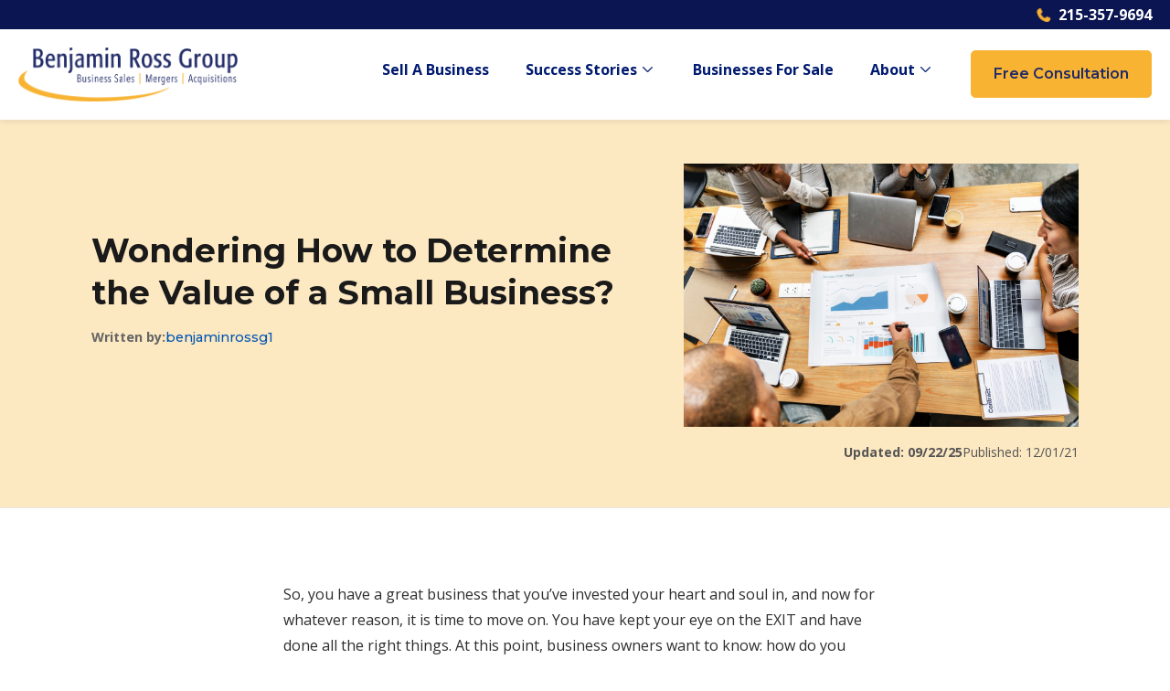

--- FILE ---
content_type: text/html; charset=UTF-8
request_url: https://benjaminrossgroup.com/blog/2021/12/01/how-to-determine-the-value-of-a-small-business
body_size: 10238
content:
<!doctype html><html lang="en-us"><head>
    <meta charset="utf-8">
    
      <title>Wondering How to Determine the Value of a Small Business?</title>
    
    
      <link rel="shortcut icon" href="https://benjaminrossgroup.com/hubfs/brg-favicon-new-resized.png">
    
    <meta name="description" content="So, you have a great business that you’ve invested your heart and soul in, and now for whatever reason, it is time to move on. At this point, business owners want to know: how do you determine the value of a small business?">
    
    
    
      
    
    
    
    <meta name="viewport" content="width=device-width, initial-scale=1">

    
    <meta property="og:description" content="So, you have a great business that you’ve invested your heart and soul in, and now for whatever reason, it is time to move on. At this point, business owners want to know: how do you determine the value of a small business?">
    <meta property="og:title" content="Wondering How to Determine the Value of a Small Business?">
    <meta name="twitter:description" content="So, you have a great business that you’ve invested your heart and soul in, and now for whatever reason, it is time to move on. At this point, business owners want to know: how do you determine the value of a small business?">
    <meta name="twitter:title" content="Wondering How to Determine the Value of a Small Business?">

    

    
    <style>
a.cta_button{-moz-box-sizing:content-box !important;-webkit-box-sizing:content-box !important;box-sizing:content-box !important;vertical-align:middle}.hs-breadcrumb-menu{list-style-type:none;margin:0px 0px 0px 0px;padding:0px 0px 0px 0px}.hs-breadcrumb-menu-item{float:left;padding:10px 0px 10px 10px}.hs-breadcrumb-menu-divider:before{content:'›';padding-left:10px}.hs-featured-image-link{border:0}.hs-featured-image{float:right;margin:0 0 20px 20px;max-width:50%}@media (max-width: 568px){.hs-featured-image{float:none;margin:0;width:100%;max-width:100%}}.hs-screen-reader-text{clip:rect(1px, 1px, 1px, 1px);height:1px;overflow:hidden;position:absolute !important;width:1px}
</style>

<link rel="stylesheet" href="https://benjaminrossgroup.com/hubfs/hub_generated/template_assets/1/185041102114/1764653729802/template_main.min.css">
<link rel="stylesheet" href="https://benjaminrossgroup.com/hubfs/hub_generated/template_assets/1/185044802406/1764653724843/template_blog-post.min.css">
<link rel="stylesheet" href="https://benjaminrossgroup.com/hubfs/hub_generated/template_assets/1/185041102115/1764653737464/template_theme-overrides.min.css">
<link rel="stylesheet" href="https://benjaminrossgroup.com/hubfs/hub_generated/module_assets/1/189307134821/1768485095382/module_Website_Header_BRG.min.css">
<link rel="stylesheet" href="https://benjaminrossgroup.com/hubfs/hub_generated/module_assets/1/185038215072/1744952886553/module_website-header-2.min.css">

<style>
#hs_cos_wrapper_module_17370885074923 .header__top { background-color:rgba(#null,0.0); }

#hs_cos_wrapper_module_17370885074923 .header__language-switcher-current-label>span { color:#ffffff; }

#hs_cos_wrapper_module_17370885074923 .header__language-switcher:hover .header__language-switcher-current-label>span,
#hs_cos_wrapper_module_17370885074923 .header__language-switcher:focus .header__language-switcher-current-label>span {}

#hs_cos_wrapper_module_17370885074923 .header__language-switcher-child-toggle svg { fill:#ffffff; }

#hs_cos_wrapper_module_17370885074923 .header__language-switcher .lang_list_class a:hover,
#hs_cos_wrapper_module_17370885074923 .header__language-switcher .lang_list_class a:focus {}

#hs_cos_wrapper_module_17370885074923 .header__language-switcher .lang_list_class a:active {}

#hs_cos_wrapper_module_17370885074923 .header__menu-link {
  color:#ffffff;
  font-size:16px;
  font-family:Montserrat,sans-serif;
  font-style:normal;
  font-weight:500;
  text-decoration:none;
  text-transform:none;
}

#hs_cos_wrapper_module_17370885074923 .header__menu-item--depth-1>.header__menu-child-toggle svg { fill:#ffffff; }

#hs_cos_wrapper_module_17370885074923 .header__menu-item--depth-1>.header__menu-link:hover,
#hs_cos_wrapper_module_17370885074923 .header__menu-item--depth-1>.header__menu-link:focus {}

#hs_cos_wrapper_module_17370885074923 .header__menu-item--depth-1>.header__menu-link:active {}

#hs_cos_wrapper_module_17370885074923 .header__menu-item--depth-1>.header__menu-link--active-link {}

#hs_cos_wrapper_module_17370885074923 .header__menu-submenu { background-color:rgba(33,43,104,1.0); }

#hs_cos_wrapper_module_17370885074923 .header__menu-submenu .header__menu-link:hover,
#hs_cos_wrapper_module_17370885074923 .header__menu-submenu .header__menu-link:focus {
  background-color:rgba(33,43,104,1.0);
  color:#ffffff;
}

#hs_cos_wrapper_module_17370885074923 .header__menu-submenu .header__menu-link { color:#ffffff; }

#hs_cos_wrapper_module_17370885074923 .header__menu-child-toggle svg { fill:#ffffff; }

#hs_cos_wrapper_module_17370885074923 .button {
  background-color:rgba(#null,0.0);
  padding-top:5px;
  padding-right:17px;
  padding-bottom:5px;
  padding-left:17px;
}

#hs_cos_wrapper_module_17370885074923 .button:hover,
#hs_cos_wrapper_module_17370885074923 .button:focus { background-color:rgba(#null,0.0); }

#hs_cos_wrapper_module_17370885074923 .button:active { background-color:rgba(#null,0.0); }

</style>

<link rel="stylesheet" href="https://benjaminrossgroup.com/hubfs/hub_generated/module_assets/1/189226186110/1746323915096/module_Related_Articles_Slider.min.css">
<link rel="stylesheet" href="https://benjaminrossgroup.com/hubfs/hub_generated/module_assets/1/189038871704/1746803824789/module_Blog_Bottom_Popup_CTA.min.css">
<link rel="stylesheet" href="https://benjaminrossgroup.com/hubfs/hub_generated/module_assets/1/187229655101/1744042239245/module_website_footer.min.css">
<style>
  @font-face {
    font-family: "Montserrat";
    font-weight: 700;
    font-style: normal;
    font-display: swap;
    src: url("/_hcms/googlefonts/Montserrat/700.woff2") format("woff2"), url("/_hcms/googlefonts/Montserrat/700.woff") format("woff");
  }
  @font-face {
    font-family: "Montserrat";
    font-weight: 400;
    font-style: normal;
    font-display: swap;
    src: url("/_hcms/googlefonts/Montserrat/regular.woff2") format("woff2"), url("/_hcms/googlefonts/Montserrat/regular.woff") format("woff");
  }
  @font-face {
    font-family: "Montserrat";
    font-weight: 500;
    font-style: normal;
    font-display: swap;
    src: url("/_hcms/googlefonts/Montserrat/500.woff2") format("woff2"), url("/_hcms/googlefonts/Montserrat/500.woff") format("woff");
  }
  @font-face {
    font-family: "Montserrat";
    font-weight: 600;
    font-style: normal;
    font-display: swap;
    src: url("/_hcms/googlefonts/Montserrat/600.woff2") format("woff2"), url("/_hcms/googlefonts/Montserrat/600.woff") format("woff");
  }
  @font-face {
    font-family: "Montserrat";
    font-weight: 400;
    font-style: normal;
    font-display: swap;
    src: url("/_hcms/googlefonts/Montserrat/regular.woff2") format("woff2"), url("/_hcms/googlefonts/Montserrat/regular.woff") format("woff");
  }
  @font-face {
    font-family: "Montserrat";
    font-weight: 700;
    font-style: normal;
    font-display: swap;
    src: url("/_hcms/googlefonts/Montserrat/700.woff2") format("woff2"), url("/_hcms/googlefonts/Montserrat/700.woff") format("woff");
  }
  @font-face {
    font-family: "Open Sans";
    font-weight: 400;
    font-style: normal;
    font-display: swap;
    src: url("/_hcms/googlefonts/Open_Sans/regular.woff2") format("woff2"), url("/_hcms/googlefonts/Open_Sans/regular.woff") format("woff");
  }
  @font-face {
    font-family: "Open Sans";
    font-weight: 700;
    font-style: normal;
    font-display: swap;
    src: url("/_hcms/googlefonts/Open_Sans/700.woff2") format("woff2"), url("/_hcms/googlefonts/Open_Sans/700.woff") format("woff");
  }
</style>

<!-- Editor Styles -->
<style id="hs_editor_style" type="text/css">
.header-row-0-force-full-width-section > .row-fluid {
  max-width: none !important;
}
/* HubSpot Styles (default) */
.header-row-0-padding {
  padding-top: 0px !important;
  padding-bottom: 0px !important;
  padding-left: 0px !important;
  padding-right: 0px !important;
}
.cell_1737088507492-hidden {
  display: block !important;
}
.module_17370885074923-hidden {
  display: none !important;
}
.footer-row-0-padding {
  padding-top: 0px !important;
  padding-bottom: 0px !important;
  padding-left: 0px !important;
  padding-right: 0px !important;
}
</style>
    <script type="application/ld+json">
{
  "mainEntityOfPage" : {
    "@type" : "WebPage",
    "@id" : "https://benjaminrossgroup.com/blog/2021/12/01/how-to-determine-the-value-of-a-small-business"
  },
  "author" : {
    "name" : "benjaminrossg1",
    "url" : "https://benjaminrossgroup.com/blog/author/benjaminrossg1",
    "@type" : "Person"
  },
  "headline" : "Wondering How to Determine the Value of a Small Business?",
  "datePublished" : "2021-12-01T09:31:10.000Z",
  "dateModified" : "2025-09-22T12:30:25.805Z",
  "publisher" : {
    "name" : "Benjamin Ross Group",
    "logo" : {
      "url" : "https://benjaminrossgroup.com/hubfs/Untitled%20design%20(19).png",
      "@type" : "ImageObject"
    },
    "@type" : "Organization"
  },
  "@context" : "https://schema.org",
  "@type" : "BlogPosting",
  "image" : [ "https://benjaminrossgroup.com/hubfs/Imported_Blog_Media/32extra-overhead-chart-four-people-scaled-1-2.jpg" ]
}
</script>


    
<!--  Added by GoogleAnalytics4 integration -->
<script>
var _hsp = window._hsp = window._hsp || [];
window.dataLayer = window.dataLayer || [];
function gtag(){dataLayer.push(arguments);}

var useGoogleConsentModeV2 = true;
var waitForUpdateMillis = 1000;


if (!window._hsGoogleConsentRunOnce) {
  window._hsGoogleConsentRunOnce = true;

  gtag('consent', 'default', {
    'ad_storage': 'denied',
    'analytics_storage': 'denied',
    'ad_user_data': 'denied',
    'ad_personalization': 'denied',
    'wait_for_update': waitForUpdateMillis
  });

  if (useGoogleConsentModeV2) {
    _hsp.push(['useGoogleConsentModeV2'])
  } else {
    _hsp.push(['addPrivacyConsentListener', function(consent){
      var hasAnalyticsConsent = consent && (consent.allowed || (consent.categories && consent.categories.analytics));
      var hasAdsConsent = consent && (consent.allowed || (consent.categories && consent.categories.advertisement));

      gtag('consent', 'update', {
        'ad_storage': hasAdsConsent ? 'granted' : 'denied',
        'analytics_storage': hasAnalyticsConsent ? 'granted' : 'denied',
        'ad_user_data': hasAdsConsent ? 'granted' : 'denied',
        'ad_personalization': hasAdsConsent ? 'granted' : 'denied'
      });
    }]);
  }
}

gtag('js', new Date());
gtag('set', 'developer_id.dZTQ1Zm', true);
gtag('config', 'G-VMHTELTQX6');
</script>
<script async src="https://www.googletagmanager.com/gtag/js?id=G-VMHTELTQX6"></script>

<!-- /Added by GoogleAnalytics4 integration -->

<!--  Added by GoogleTagManager integration -->
<script>
var _hsp = window._hsp = window._hsp || [];
window.dataLayer = window.dataLayer || [];
function gtag(){dataLayer.push(arguments);}

var useGoogleConsentModeV2 = true;
var waitForUpdateMillis = 1000;



var hsLoadGtm = function loadGtm() {
    if(window._hsGtmLoadOnce) {
      return;
    }

    if (useGoogleConsentModeV2) {

      gtag('set','developer_id.dZTQ1Zm',true);

      gtag('consent', 'default', {
      'ad_storage': 'denied',
      'analytics_storage': 'denied',
      'ad_user_data': 'denied',
      'ad_personalization': 'denied',
      'wait_for_update': waitForUpdateMillis
      });

      _hsp.push(['useGoogleConsentModeV2'])
    }

    (function(w,d,s,l,i){w[l]=w[l]||[];w[l].push({'gtm.start':
    new Date().getTime(),event:'gtm.js'});var f=d.getElementsByTagName(s)[0],
    j=d.createElement(s),dl=l!='dataLayer'?'&l='+l:'';j.async=true;j.src=
    'https://www.googletagmanager.com/gtm.js?id='+i+dl;f.parentNode.insertBefore(j,f);
    })(window,document,'script','dataLayer','GTM-WFHJC6V');

    window._hsGtmLoadOnce = true;
};

_hsp.push(['addPrivacyConsentListener', function(consent){
  if(consent.allowed || (consent.categories && consent.categories.analytics)){
    hsLoadGtm();
  }
}]);

</script>

<!-- /Added by GoogleTagManager integration -->


<script>
console.log("loaded new");
</script>
<link rel="amphtml" href="https://benjaminrossgroup.com/blog/2021/12/01/how-to-determine-the-value-of-a-small-business?hs_amp=true">

<meta property="og:image" content="https://benjaminrossgroup.com/hubfs/Imported_Blog_Media/32extra-overhead-chart-four-people-scaled-1-2.jpg">
<meta property="og:image:width" content="2560">
<meta property="og:image:height" content="1707">

<meta name="twitter:image" content="https://benjaminrossgroup.com/hubfs/Imported_Blog_Media/32extra-overhead-chart-four-people-scaled-1-2.jpg">


<meta property="og:url" content="https://benjaminrossgroup.com/blog/2024/01/04/value-of-small-business">
<meta name="twitter:card" content="summary_large_image">

<link rel="canonical" href="https://benjaminrossgroup.com/blog/2024/01/04/value-of-small-business">

<meta property="og:type" content="article">
<link rel="alternate" type="application/rss+xml" href="https://benjaminrossgroup.com/blog/rss.xml">
<meta name="twitter:domain" content="benjaminrossgroup.com">
<script src="//platform.linkedin.com/in.js" type="text/javascript">
    lang: en_US
</script>

<meta http-equiv="content-language" content="en-us">






  <meta name="generator" content="HubSpot"></head>
  <body>
<!--  Added by GoogleTagManager integration -->
<noscript><iframe src="https://www.googletagmanager.com/ns.html?id=GTM-WFHJC6V" height="0" width="0" style="display:none;visibility:hidden"></iframe></noscript>

<!-- /Added by GoogleTagManager integration -->

    <div class="body-wrapper   hs-content-id-192373616672 hs-blog-post hs-blog-id-183828146323">
      
        <div data-global-resource-path="brg_website/templates/partials/header.html">


<header class="header active-header">

  

  <a href="#main-content" class="header__skip">Skip to content</a>

  <div class="container-fluid">
<div class="row-fluid-wrapper">
<div class="row-fluid">
<div class="span12 widget-span widget-type-cell " style="" data-widget-type="cell" data-x="0" data-w="12">

<div class="row-fluid-wrapper row-depth-1 row-number-1 dnd-section header-row-0-padding header-row-0-force-full-width-section">
<div class="row-fluid ">
<div class="span12 widget-span widget-type-cell cell_1737088507492-hidden dnd-column" style="" data-widget-type="cell" data-x="0" data-w="12">

<div class="row-fluid-wrapper row-depth-1 row-number-2 dnd-row">
<div class="row-fluid ">
<div class="span12 widget-span widget-type-custom_widget dnd-module" style="" data-widget-type="custom_widget" data-x="0" data-w="12">
<div id="hs_cos_wrapper_widget_1745514794011" class="hs_cos_wrapper hs_cos_wrapper_widget hs_cos_wrapper_type_module" style="" data-hs-cos-general-type="widget" data-hs-cos-type="module">



























<div class="brg-website-header">
  <div id="sticky-header" class="brg-header__container brg-header__container--sticky">
    <div class="brg-header__top">
      <div class="brg-header__wrapper brg-header__wrapper--top">
        
  <div class="brg-header__call">
    <a href="tel:2153579694">
      <img decoding="async" src="https://benjaminrossgroup.com/hubfs/raw_assets/public/brg_website%20new%20header/images/yellow-phone-icon.png" alt="Phone Number">215-357-9694
    </a>
  </div>

        
          <div class="brg-visible-phone">
            <span id="hs_cos_wrapper_widget_1745514794011_" class="hs_cos_wrapper hs_cos_wrapper_widget hs_cos_wrapper_type_cta" style="" data-hs-cos-general-type="widget" data-hs-cos-type="cta"><div class="hs-web-interactive-inline" style="" data-hubspot-wrapper-cta-id="189038554137"> 
 <a href="https://cta-service-cms2.hubspot.com/web-interactives/public/v1/track/click?encryptedPayload=AVxigLImJf2%2BYpbl6QYTLrxzeIF%2F46nuvl%2FTvUvQ71E1P3SxgJAES2qT%2FvL788JxIsTHPDsLmDSQux03FPHBA8ILJOVaGD3B5tRmbEovMiYxrTzOHWeNDEcB9xbS4WozlxZiESkQM2d9Ludbzg3dJ2EsSsTu%2BQN9561zuo3TQKmji4QtLDHKut%2B6I2Yri0vb1OGjnrNQDgw%3D&amp;portalId=41875965" class="hs-inline-web-interactive-189038554137 header__button button     " data-hubspot-cta-id="189038554137"> Free Consultation </a> 
</div></span>
          </div>
        
      </div>
    </div>
    <div class="brg-header__branding">
      <div class="brg-header__wrapper brg-header__wrapper--branding">
        
          <div class="brg-header__logo-col">
            
  
    
  
  <div class="brg-header__logo">
    
      <a class="brg-header__logo-link" href="/">
    
      
        <img class="brg-header__logo-image" src="https://benjaminrossgroup.com/hubfs/Untitled%20design%20(19).png" loading="eager" alt="">
      
    </a>
  </div>

          </div>
        
        <div class="brg-desktop_nav">
          <div class="brg-desktop_nav__inner">
            
  <nav class="brg-header__menu brg-header__menu--desktop" aria-label="Desktop navigation">
    <ul class="brg-header__menu-wrapper brg-header__no-list">
      
  
  
  
    
    <li class="brg-header__menu-item brg-header__menu-item--depth-1  hs-skip-lang-url-rewrite">
      <a class="brg-header__menu-link  " href="https://benjaminrossgroup.com/sell-a-business">Sell A Business</a>
      
    </li>
  
  
    
    <li class="brg-header__menu-item brg-header__menu-item--depth-1 brg-header__menu-item--has-submenu hs-skip-lang-url-rewrite">
      <a class="brg-header__menu-link brg-header__menu-link--toggle " href="" aria-haspopup="true" aria-expanded="false">Success Stories</a>
      
        
          <button class="brg-header__menu-child-toggle no-button" aria-expanded="false">
            <span class="show-for-sr">Show submenu for {{ link.label }}</span>
            <svg version="1.0" xmlns="http://www.w3.org/2000/svg" viewbox="0 0 448 512" aria-hidden="true"><g id="chevron-down1_layer"><path d="M207.029 381.476L12.686 187.132c-9.373-9.373-9.373-24.569 0-33.941l22.667-22.667c9.357-9.357 24.522-9.375 33.901-.04L224 284.505l154.745-154.021c9.379-9.335 24.544-9.317 33.901.04l22.667 22.667c9.373 9.373 9.373 24.569 0 33.941L240.971 381.476c-9.373 9.372-24.569 9.372-33.942 0z" /></g></svg>
          </button>
          <ul class="brg-header__menu-submenu brg-header__menu-submenu--level-2 brg-header__no-list">
            
            
              
    <li class="brg-header__menu-item brg-header__menu-item--depth-2 brg-header__menu-item--has-submenu hs-skip-lang-url-rewrite">
      <a class="brg-header__menu-link brg-header__menu-link--toggle " href="" aria-haspopup="true" aria-expanded="false">Explore our track record</a>
      
        
          <button class="brg-header__menu-child-toggle no-button" aria-expanded="false">
            <span class="show-for-sr">Show submenu for {{ link.label }}</span>
            <svg version="1.0" xmlns="http://www.w3.org/2000/svg" viewbox="0 0 448 512" aria-hidden="true"><g id="chevron-down2_layer"><path d="M207.029 381.476L12.686 187.132c-9.373-9.373-9.373-24.569 0-33.941l22.667-22.667c9.357-9.357 24.522-9.375 33.901-.04L224 284.505l154.745-154.021c9.379-9.335 24.544-9.317 33.901.04l22.667 22.667c9.373 9.373 9.373 24.569 0 33.941L240.971 381.476c-9.373 9.372-24.569 9.372-33.942 0z" /></g></svg>
          </button>
          <ul class="brg-header__menu-submenu brg-header__menu-submenu--level-3 brg-header__no-list">
            
            
              
    <li class="brg-header__menu-item brg-header__menu-item--depth-3  hs-skip-lang-url-rewrite">
      <a class="brg-header__menu-link  " href="https://benjaminrossgroup.com/testimonials">Testimonials</a>
      
    </li>
  
            
              
    <li class="brg-header__menu-item brg-header__menu-item--depth-3  hs-skip-lang-url-rewrite">
      <a class="brg-header__menu-link  " href="https://benjaminrossgroup.com/businesses-sold">Businesses Sold</a>
      
    </li>
  
            
              
    <li class="brg-header__menu-item brg-header__menu-item--depth-3  hs-skip-lang-url-rewrite">
      <a class="brg-header__menu-link  " href="https://benjaminrossgroup.com/press-releases">Press Releases</a>
      
    </li>
  
            
          </ul>
        
      
    </li>
  
            
          </ul>
        
      
    </li>
  
  
    
    <li class="brg-header__menu-item brg-header__menu-item--depth-1  hs-skip-lang-url-rewrite">
      <a class="brg-header__menu-link  " href="https://listings.benjaminrossgroup.com/">Businesses For Sale</a>
      
    </li>
  
  
    
    <li class="brg-header__menu-item brg-header__menu-item--depth-1 brg-header__menu-item--has-submenu hs-skip-lang-url-rewrite">
      <a class="brg-header__menu-link brg-header__menu-link--toggle " href="" aria-haspopup="true" aria-expanded="false">About</a>
      
        
          <button class="brg-header__menu-child-toggle no-button" aria-expanded="false">
            <span class="show-for-sr">Show submenu for {{ link.label }}</span>
            <svg version="1.0" xmlns="http://www.w3.org/2000/svg" viewbox="0 0 448 512" aria-hidden="true"><g id="chevron-down3_layer"><path d="M207.029 381.476L12.686 187.132c-9.373-9.373-9.373-24.569 0-33.941l22.667-22.667c9.357-9.357 24.522-9.375 33.901-.04L224 284.505l154.745-154.021c9.379-9.335 24.544-9.317 33.901.04l22.667 22.667c9.373 9.373 9.373 24.569 0 33.941L240.971 381.476c-9.373 9.372-24.569 9.372-33.942 0z" /></g></svg>
          </button>
          <ul class="brg-header__menu-submenu brg-header__menu-submenu--level-2 brg-header__no-list">
            
            
              
    <li class="brg-header__menu-item brg-header__menu-item--depth-2 brg-header__menu-item--has-submenu hs-skip-lang-url-rewrite">
      <a class="brg-header__menu-link brg-header__menu-link--toggle " href="" aria-haspopup="true" aria-expanded="false">Get to know us</a>
      
        
          <button class="brg-header__menu-child-toggle no-button" aria-expanded="false">
            <span class="show-for-sr">Show submenu for {{ link.label }}</span>
            <svg version="1.0" xmlns="http://www.w3.org/2000/svg" viewbox="0 0 448 512" aria-hidden="true"><g id="chevron-down4_layer"><path d="M207.029 381.476L12.686 187.132c-9.373-9.373-9.373-24.569 0-33.941l22.667-22.667c9.357-9.357 24.522-9.375 33.901-.04L224 284.505l154.745-154.021c9.379-9.335 24.544-9.317 33.901.04l22.667 22.667c9.373 9.373 9.373 24.569 0 33.941L240.971 381.476c-9.373 9.372-24.569 9.372-33.942 0z" /></g></svg>
          </button>
          <ul class="brg-header__menu-submenu brg-header__menu-submenu--level-3 brg-header__no-list">
            
            
              
    <li class="brg-header__menu-item brg-header__menu-item--depth-3  hs-skip-lang-url-rewrite">
      <a class="brg-header__menu-link  " href="https://benjaminrossgroup.com/about-us">Our Company</a>
      
    </li>
  
            
              
    <li class="brg-header__menu-item brg-header__menu-item--depth-3  hs-skip-lang-url-rewrite">
      <a class="brg-header__menu-link  " href="https://benjaminrossgroup.com/contact-us">Contact Us</a>
      
    </li>
  
            
              
    <li class="brg-header__menu-item brg-header__menu-item--depth-3  hs-skip-lang-url-rewrite">
      <a class="brg-header__menu-link  " href="https://benjaminrossgroup.com/newsroom">Newsroom</a>
      
    </li>
  
            
              
    <li class="brg-header__menu-item brg-header__menu-item--depth-3  hs-skip-lang-url-rewrite">
      <a class="brg-header__menu-link  " href="https://benjaminrossgroup.com/blog">Blog</a>
      
    </li>
  
            
          </ul>
        
      
    </li>
  
            
          </ul>
        
      
    </li>
  
  

    </ul>
  </nav>

          </div>
        <div class="brg-header__menu-col brg-mobile_nav">
          
  <button class="brg-header__menu-button brg-visible-phone" id="menuButton">☰</button>
  <div class="brg-header__overlay" id="overlay"></div>
  <div class="brg-header__slider" id="sliderMenu">
    <button class="brg-header__close-button" id="closeButton" aria-label="Close menu">
  <svg xmlns="http://www.w3.org/2000/svg" width="24" height="24" viewbox="0 0 24 24" fill="none" stroke="currentColor" stroke-width="2" stroke-linecap="round" stroke-linejoin="round">
    <line x1="18" y1="6" x2="6" y2="18"></line>
    <line x1="6" y1="6" x2="18" y2="18"></line>
  </svg>
</button>
    <ul class="brg-header__menu-wrapper-mobile brg-header__no-list">
      
  
  
  
    
    <li class="brg-header__menu-item brg-header__menu-item--depth-1  hs-skip-lang-url-rewrite">
      <a class="brg-header__menu-link  " href="https://benjaminrossgroup.com/sell-a-business">Sell A Business</a>
      
    </li>
  
  
    
    <li class="brg-header__menu-item brg-header__menu-item--depth-1 brg-header__menu-item--has-submenu hs-skip-lang-url-rewrite">
      <a class="brg-header__menu-link brg-header__menu-link--toggle " href="" aria-haspopup="true" aria-expanded="false">Success Stories</a>
      
        
          <button class="brg-header__menu-child-toggle no-button" aria-expanded="false">
            <span class="show-for-sr">Show submenu for {{ link.label }}</span>
            <svg version="1.0" xmlns="http://www.w3.org/2000/svg" viewbox="0 0 448 512" aria-hidden="true"><g id="chevron-down5_layer"><path d="M207.029 381.476L12.686 187.132c-9.373-9.373-9.373-24.569 0-33.941l22.667-22.667c9.357-9.357 24.522-9.375 33.901-.04L224 284.505l154.745-154.021c9.379-9.335 24.544-9.317 33.901.04l22.667 22.667c9.373 9.373 9.373 24.569 0 33.941L240.971 381.476c-9.373 9.372-24.569 9.372-33.942 0z" /></g></svg>
          </button>
          <ul class="brg-header__menu-submenu brg-header__menu-submenu--level-2 brg-header__no-list">
            
            
              
    <li class="brg-header__menu-item brg-header__menu-item--depth-2 brg-header__menu-item--has-submenu hs-skip-lang-url-rewrite">
      <a class="brg-header__menu-link brg-header__menu-link--toggle " href="" aria-haspopup="true" aria-expanded="false">Explore our track record</a>
      
        
          <button class="brg-header__menu-child-toggle no-button" aria-expanded="false">
            <span class="show-for-sr">Show submenu for {{ link.label }}</span>
            <svg version="1.0" xmlns="http://www.w3.org/2000/svg" viewbox="0 0 448 512" aria-hidden="true"><g id="chevron-down6_layer"><path d="M207.029 381.476L12.686 187.132c-9.373-9.373-9.373-24.569 0-33.941l22.667-22.667c9.357-9.357 24.522-9.375 33.901-.04L224 284.505l154.745-154.021c9.379-9.335 24.544-9.317 33.901.04l22.667 22.667c9.373 9.373 9.373 24.569 0 33.941L240.971 381.476c-9.373 9.372-24.569 9.372-33.942 0z" /></g></svg>
          </button>
          <ul class="brg-header__menu-submenu brg-header__menu-submenu--level-3 brg-header__no-list">
            
            
              
    <li class="brg-header__menu-item brg-header__menu-item--depth-3  hs-skip-lang-url-rewrite">
      <a class="brg-header__menu-link  " href="https://benjaminrossgroup.com/testimonials">Testimonials</a>
      
    </li>
  
            
              
    <li class="brg-header__menu-item brg-header__menu-item--depth-3  hs-skip-lang-url-rewrite">
      <a class="brg-header__menu-link  " href="https://benjaminrossgroup.com/businesses-sold">Businesses Sold</a>
      
    </li>
  
            
              
    <li class="brg-header__menu-item brg-header__menu-item--depth-3  hs-skip-lang-url-rewrite">
      <a class="brg-header__menu-link  " href="https://benjaminrossgroup.com/press-releases">Press Releases</a>
      
    </li>
  
            
          </ul>
        
      
    </li>
  
            
          </ul>
        
      
    </li>
  
  
    
    <li class="brg-header__menu-item brg-header__menu-item--depth-1  hs-skip-lang-url-rewrite">
      <a class="brg-header__menu-link  " href="https://listings.benjaminrossgroup.com/">Businesses For Sale</a>
      
    </li>
  
  
    
    <li class="brg-header__menu-item brg-header__menu-item--depth-1 brg-header__menu-item--has-submenu hs-skip-lang-url-rewrite">
      <a class="brg-header__menu-link brg-header__menu-link--toggle " href="" aria-haspopup="true" aria-expanded="false">About</a>
      
        
          <button class="brg-header__menu-child-toggle no-button" aria-expanded="false">
            <span class="show-for-sr">Show submenu for {{ link.label }}</span>
            <svg version="1.0" xmlns="http://www.w3.org/2000/svg" viewbox="0 0 448 512" aria-hidden="true"><g id="chevron-down7_layer"><path d="M207.029 381.476L12.686 187.132c-9.373-9.373-9.373-24.569 0-33.941l22.667-22.667c9.357-9.357 24.522-9.375 33.901-.04L224 284.505l154.745-154.021c9.379-9.335 24.544-9.317 33.901.04l22.667 22.667c9.373 9.373 9.373 24.569 0 33.941L240.971 381.476c-9.373 9.372-24.569 9.372-33.942 0z" /></g></svg>
          </button>
          <ul class="brg-header__menu-submenu brg-header__menu-submenu--level-2 brg-header__no-list">
            
            
              
    <li class="brg-header__menu-item brg-header__menu-item--depth-2 brg-header__menu-item--has-submenu hs-skip-lang-url-rewrite">
      <a class="brg-header__menu-link brg-header__menu-link--toggle " href="" aria-haspopup="true" aria-expanded="false">Get to know us</a>
      
        
          <button class="brg-header__menu-child-toggle no-button" aria-expanded="false">
            <span class="show-for-sr">Show submenu for {{ link.label }}</span>
            <svg version="1.0" xmlns="http://www.w3.org/2000/svg" viewbox="0 0 448 512" aria-hidden="true"><g id="chevron-down8_layer"><path d="M207.029 381.476L12.686 187.132c-9.373-9.373-9.373-24.569 0-33.941l22.667-22.667c9.357-9.357 24.522-9.375 33.901-.04L224 284.505l154.745-154.021c9.379-9.335 24.544-9.317 33.901.04l22.667 22.667c9.373 9.373 9.373 24.569 0 33.941L240.971 381.476c-9.373 9.372-24.569 9.372-33.942 0z" /></g></svg>
          </button>
          <ul class="brg-header__menu-submenu brg-header__menu-submenu--level-3 brg-header__no-list">
            
            
              
    <li class="brg-header__menu-item brg-header__menu-item--depth-3  hs-skip-lang-url-rewrite">
      <a class="brg-header__menu-link  " href="https://benjaminrossgroup.com/about-us">Our Company</a>
      
    </li>
  
            
              
    <li class="brg-header__menu-item brg-header__menu-item--depth-3  hs-skip-lang-url-rewrite">
      <a class="brg-header__menu-link  " href="https://benjaminrossgroup.com/contact-us">Contact Us</a>
      
    </li>
  
            
              
    <li class="brg-header__menu-item brg-header__menu-item--depth-3  hs-skip-lang-url-rewrite">
      <a class="brg-header__menu-link  " href="https://benjaminrossgroup.com/newsroom">Newsroom</a>
      
    </li>
  
            
              
    <li class="brg-header__menu-item brg-header__menu-item--depth-3  hs-skip-lang-url-rewrite">
      <a class="brg-header__menu-link  " href="https://benjaminrossgroup.com/blog">Blog</a>
      
    </li>
  
            
          </ul>
        
      
    </li>
  
            
          </ul>
        
      
    </li>
  
  

      
        
  <div class="brg-header__call">
    <a href="tel:2153579694">
      <img decoding="async" src="https://benjaminrossgroup.com/hubfs/raw_assets/public/brg_website%20new%20header/images/yellow-phone-icon.png" alt="Phone Number">215-357-9694
    </a>
  </div>

        <span id="hs_cos_wrapper_widget_1745514794011_" class="hs_cos_wrapper hs_cos_wrapper_widget hs_cos_wrapper_type_cta" style="" data-hs-cos-general-type="widget" data-hs-cos-type="cta"><div class="hs-web-interactive-inline" style="" data-hubspot-wrapper-cta-id="189038554137"> 
 <a href="https://cta-service-cms2.hubspot.com/web-interactives/public/v1/track/click?encryptedPayload=AVxigLImJf2%2BYpbl6QYTLrxzeIF%2F46nuvl%2FTvUvQ71E1P3SxgJAES2qT%2FvL788JxIsTHPDsLmDSQux03FPHBA8ILJOVaGD3B5tRmbEovMiYxrTzOHWeNDEcB9xbS4WozlxZiESkQM2d9Ludbzg3dJ2EsSsTu%2BQN9561zuo3TQKmji4QtLDHKut%2B6I2Yri0vb1OGjnrNQDgw%3D&amp;portalId=41875965" class="hs-inline-web-interactive-189038554137 header__button button     " data-hubspot-cta-id="189038554137"> Free Consultation </a> 
</div></span>
      
    </ul>
  </div>

        </div>
        
          
  <div class="brg-cta">
    <span id="hs_cos_wrapper_widget_1745514794011_" class="hs_cos_wrapper hs_cos_wrapper_widget hs_cos_wrapper_type_cta" style="" data-hs-cos-general-type="widget" data-hs-cos-type="cta"><div class="hs-web-interactive-inline" style="" data-hubspot-wrapper-cta-id="189038554137"> 
 <a href="https://cta-service-cms2.hubspot.com/web-interactives/public/v1/track/click?encryptedPayload=AVxigLImJf2%2BYpbl6QYTLrxzeIF%2F46nuvl%2FTvUvQ71E1P3SxgJAES2qT%2FvL788JxIsTHPDsLmDSQux03FPHBA8ILJOVaGD3B5tRmbEovMiYxrTzOHWeNDEcB9xbS4WozlxZiESkQM2d9Ludbzg3dJ2EsSsTu%2BQN9561zuo3TQKmji4QtLDHKut%2B6I2Yri0vb1OGjnrNQDgw%3D&amp;portalId=41875965" class="hs-inline-web-interactive-189038554137 header__button button     " data-hubspot-cta-id="189038554137"> Free Consultation </a> 
</div></span>
  </div>

        
      </div>
    </div>
<!--     <div class="brg-header__bottom">
      <div class="brg-header__wrapper brg-header__wrapper--bottom">
      </div>
      <div class="brg-header__bottom__row">
        <div class="brg-desktop_nav">
          <div class="brg-desktop_nav__inner">
            
  <nav class="brg-header__menu brg-header__menu--desktop" aria-label="Desktop navigation">
    <ul class="brg-header__menu-wrapper brg-header__no-list">
      
  
  
  
    
    <li class="brg-header__menu-item brg-header__menu-item--depth-1  hs-skip-lang-url-rewrite">
      <a class="brg-header__menu-link  " href="https://benjaminrossgroup.com/sell-a-business"   >Sell A Business</a>
      
    </li>
  
  
    
    <li class="brg-header__menu-item brg-header__menu-item--depth-1 brg-header__menu-item--has-submenu hs-skip-lang-url-rewrite">
      <a class="brg-header__menu-link brg-header__menu-link--toggle " href="" aria-haspopup="true" aria-expanded="false"  >Success Stories</a>
      
        
          <button class="brg-header__menu-child-toggle no-button" aria-expanded="false">
            <span class="show-for-sr">Show submenu for &lbrace;&lbrace; link.label &rbrace;&rbrace;</span>
            <svg version="1.0" xmlns="http://www.w3.org/2000/svg" viewBox="0 0 448 512" aria-hidden="true"><g id="chevron-down9_layer"><path d="M207.029 381.476L12.686 187.132c-9.373-9.373-9.373-24.569 0-33.941l22.667-22.667c9.357-9.357 24.522-9.375 33.901-.04L224 284.505l154.745-154.021c9.379-9.335 24.544-9.317 33.901.04l22.667 22.667c9.373 9.373 9.373 24.569 0 33.941L240.971 381.476c-9.373 9.372-24.569 9.372-33.942 0z"/></g></svg>
          </button>
          <ul class="brg-header__menu-submenu brg-header__menu-submenu--level-2 brg-header__no-list">
            
            
              
    <li class="brg-header__menu-item brg-header__menu-item--depth-2 brg-header__menu-item--has-submenu hs-skip-lang-url-rewrite">
      <a class="brg-header__menu-link brg-header__menu-link--toggle " href="" aria-haspopup="true" aria-expanded="false"  >Explore our track record</a>
      
        
          <button class="brg-header__menu-child-toggle no-button" aria-expanded="false">
            <span class="show-for-sr">Show submenu for &lbrace;&lbrace; link.label &rbrace;&rbrace;</span>
            <svg version="1.0" xmlns="http://www.w3.org/2000/svg" viewBox="0 0 448 512" aria-hidden="true"><g id="chevron-down10_layer"><path d="M207.029 381.476L12.686 187.132c-9.373-9.373-9.373-24.569 0-33.941l22.667-22.667c9.357-9.357 24.522-9.375 33.901-.04L224 284.505l154.745-154.021c9.379-9.335 24.544-9.317 33.901.04l22.667 22.667c9.373 9.373 9.373 24.569 0 33.941L240.971 381.476c-9.373 9.372-24.569 9.372-33.942 0z"/></g></svg>
          </button>
          <ul class="brg-header__menu-submenu brg-header__menu-submenu--level-3 brg-header__no-list">
            
            
              
    <li class="brg-header__menu-item brg-header__menu-item--depth-3  hs-skip-lang-url-rewrite">
      <a class="brg-header__menu-link  " href="https://benjaminrossgroup.com/testimonials"   >Testimonials</a>
      
    </li>
  
            
              
    <li class="brg-header__menu-item brg-header__menu-item--depth-3  hs-skip-lang-url-rewrite">
      <a class="brg-header__menu-link  " href="https://benjaminrossgroup.com/businesses-sold"   >Businesses Sold</a>
      
    </li>
  
            
              
    <li class="brg-header__menu-item brg-header__menu-item--depth-3  hs-skip-lang-url-rewrite">
      <a class="brg-header__menu-link  " href="https://benjaminrossgroup.com/press-releases"   >Press Releases</a>
      
    </li>
  
            
          </ul>
        
      
    </li>
  
            
          </ul>
        
      
    </li>
  
  
    
    <li class="brg-header__menu-item brg-header__menu-item--depth-1  hs-skip-lang-url-rewrite">
      <a class="brg-header__menu-link  " href="https://listings.benjaminrossgroup.com/"   >Businesses For Sale</a>
      
    </li>
  
  
    
    <li class="brg-header__menu-item brg-header__menu-item--depth-1 brg-header__menu-item--has-submenu hs-skip-lang-url-rewrite">
      <a class="brg-header__menu-link brg-header__menu-link--toggle " href="" aria-haspopup="true" aria-expanded="false"  >About</a>
      
        
          <button class="brg-header__menu-child-toggle no-button" aria-expanded="false">
            <span class="show-for-sr">Show submenu for &lbrace;&lbrace; link.label &rbrace;&rbrace;</span>
            <svg version="1.0" xmlns="http://www.w3.org/2000/svg" viewBox="0 0 448 512" aria-hidden="true"><g id="chevron-down11_layer"><path d="M207.029 381.476L12.686 187.132c-9.373-9.373-9.373-24.569 0-33.941l22.667-22.667c9.357-9.357 24.522-9.375 33.901-.04L224 284.505l154.745-154.021c9.379-9.335 24.544-9.317 33.901.04l22.667 22.667c9.373 9.373 9.373 24.569 0 33.941L240.971 381.476c-9.373 9.372-24.569 9.372-33.942 0z"/></g></svg>
          </button>
          <ul class="brg-header__menu-submenu brg-header__menu-submenu--level-2 brg-header__no-list">
            
            
              
    <li class="brg-header__menu-item brg-header__menu-item--depth-2 brg-header__menu-item--has-submenu hs-skip-lang-url-rewrite">
      <a class="brg-header__menu-link brg-header__menu-link--toggle " href="" aria-haspopup="true" aria-expanded="false"  >Get to know us</a>
      
        
          <button class="brg-header__menu-child-toggle no-button" aria-expanded="false">
            <span class="show-for-sr">Show submenu for &lbrace;&lbrace; link.label &rbrace;&rbrace;</span>
            <svg version="1.0" xmlns="http://www.w3.org/2000/svg" viewBox="0 0 448 512" aria-hidden="true"><g id="chevron-down12_layer"><path d="M207.029 381.476L12.686 187.132c-9.373-9.373-9.373-24.569 0-33.941l22.667-22.667c9.357-9.357 24.522-9.375 33.901-.04L224 284.505l154.745-154.021c9.379-9.335 24.544-9.317 33.901.04l22.667 22.667c9.373 9.373 9.373 24.569 0 33.941L240.971 381.476c-9.373 9.372-24.569 9.372-33.942 0z"/></g></svg>
          </button>
          <ul class="brg-header__menu-submenu brg-header__menu-submenu--level-3 brg-header__no-list">
            
            
              
    <li class="brg-header__menu-item brg-header__menu-item--depth-3  hs-skip-lang-url-rewrite">
      <a class="brg-header__menu-link  " href="https://benjaminrossgroup.com/about-us"   >Our Company</a>
      
    </li>
  
            
              
    <li class="brg-header__menu-item brg-header__menu-item--depth-3  hs-skip-lang-url-rewrite">
      <a class="brg-header__menu-link  " href="https://benjaminrossgroup.com/contact-us"   >Contact Us</a>
      
    </li>
  
            
              
    <li class="brg-header__menu-item brg-header__menu-item--depth-3  hs-skip-lang-url-rewrite">
      <a class="brg-header__menu-link  " href="https://benjaminrossgroup.com/newsroom"   >Newsroom</a>
      
    </li>
  
            
              
    <li class="brg-header__menu-item brg-header__menu-item--depth-3  hs-skip-lang-url-rewrite">
      <a class="brg-header__menu-link  " href="https://benjaminrossgroup.com/blog"   >Blog</a>
      
    </li>
  
            
          </ul>
        
      
    </li>
  
            
          </ul>
        
      
    </li>
  
  

    </ul>
  </nav>

          </div>
        </div>
      </div>
      
        <div class="brg-blog-progress-wrapper">
          <div id="blog-scroll-progress"></div>
        </div>
      
    </div> -->
  </div>

</div>
  <div id="header-spacer" class="brg-header-spacer"></div></div>

</div><!--end widget-span -->
</div><!--end row-->
</div><!--end row-wrapper -->

<div class="row-fluid-wrapper row-depth-1 row-number-3 dnd-row">
<div class="row-fluid ">
<div class="span12 widget-span widget-type-custom_widget module_17370885074923-hidden dnd-module" style="" data-widget-type="custom_widget" data-x="0" data-w="12">
<div id="hs_cos_wrapper_module_17370885074923" class="hs_cos_wrapper hs_cos_wrapper_widget hs_cos_wrapper_type_module" style="" data-hs-cos-general-type="widget" data-hs-cos-type="module">




















































  <div class="header__container--sticky header__container--left">

    
    
      <div class="header__top">
      <div class="header__wrapper header__wrapper--top">
            
 <div class="nav__call">
   <a href="tel:2153579694"><img decoding="async" src="https://benjaminrossgroup.com/hubfs/phone-nav.svg" alt="Phone Number"> 215-357-9694</a>
</div>

 
          
        
            <div class="visible-phone">
              <span id="hs_cos_wrapper_module_17370885074923_" class="hs_cos_wrapper hs_cos_wrapper_widget hs_cos_wrapper_type_cta" style="" data-hs-cos-general-type="widget" data-hs-cos-type="cta"><div class="hs-web-interactive-inline" style="" data-hubspot-wrapper-cta-id="189038554137"> 
 <a href="https://cta-service-cms2.hubspot.com/web-interactives/public/v1/track/click?encryptedPayload=AVxigLImJf2%2BYpbl6QYTLrxzeIF%2F46nuvl%2FTvUvQ71E1P3SxgJAES2qT%2FvL788JxIsTHPDsLmDSQux03FPHBA8ILJOVaGD3B5tRmbEovMiYxrTzOHWeNDEcB9xbS4WozlxZiESkQM2d9Ludbzg3dJ2EsSsTu%2BQN9561zuo3TQKmji4QtLDHKut%2B6I2Yri0vb1OGjnrNQDgw%3D&amp;portalId=41875965" class="hs-inline-web-interactive-189038554137 header__button button     " data-hubspot-cta-id="189038554137"> Free Consultation </a> 
</div></span>
            </div>
            </div>
        
      </div>
    <div class="header__bottom">
      <div class="header__wrapper header__wrapper--bottom">
        
          <div class="header__logo-col">
            

  
    
  
  <div class="header__logo">

    
      <a class="header__logo-link" href="/">
    

      

      

        <img class="header__logo-image" src="https://benjaminrossgroup.com/hs-fs/hubfs/Untitled%20design%20(19).png?width=497&amp;height=122&amp;name=Untitled%20design%20(19).png" loading="eager" alt="" height="122" width="497" srcset="https://benjaminrossgroup.com/hs-fs/hubfs/Untitled%20design%20(19).png?width=249&amp;height=61&amp;name=Untitled%20design%20(19).png 249w, https://benjaminrossgroup.com/hs-fs/hubfs/Untitled%20design%20(19).png?width=497&amp;height=122&amp;name=Untitled%20design%20(19).png 497w, https://benjaminrossgroup.com/hs-fs/hubfs/Untitled%20design%20(19).png?width=746&amp;height=183&amp;name=Untitled%20design%20(19).png 746w, https://benjaminrossgroup.com/hs-fs/hubfs/Untitled%20design%20(19).png?width=994&amp;height=244&amp;name=Untitled%20design%20(19).png 994w, https://benjaminrossgroup.com/hs-fs/hubfs/Untitled%20design%20(19).png?width=1243&amp;height=305&amp;name=Untitled%20design%20(19).png 1243w, https://benjaminrossgroup.com/hs-fs/hubfs/Untitled%20design%20(19).png?width=1491&amp;height=366&amp;name=Untitled%20design%20(19).png 1491w" sizes="(max-width: 497px) 100vw, 497px">

      

      

    
      </a>
    

  </div>

 
          </div>
        
        <div class="header__menu-col">
        
          


    <button class="menu-button visible-phone " id="menuButton">☰</button>

<div class="overlay" id="overlay"></div>
    <div class="slider" id="sliderMenu">
        <span class="close-button" id="closeButton">×</span>
      <ul class="header__menu-wrapper-mobile  no-list">
        

  

  

  
    
    <li class="header__menu-item header__menu-item--depth-1 header__menu-item--has-submenu hs-skip-lang-url-rewrite">
      <a class="header__menu-link header__menu-link--toggle " href="https://benjaminrossgroup.com/sell-a-business" aria-haspopup="true" aria-expanded="false">Sell A Business</a>
      
        
          <button class="header__menu-child-toggle no-button" aria-expanded="false">
            <span class="show-for-sr">Show submenu for {{ link.label }}</span>
              <svg version="1.0" xmlns="http://www.w3.org/2000/svg" viewbox="0 0 448 512" aria-hidden="true"><g id="chevron-down13_layer"><path d="M207.029 381.476L12.686 187.132c-9.373-9.373-9.373-24.569 0-33.941l22.667-22.667c9.357-9.357 24.522-9.375 33.901-.04L224 284.505l154.745-154.021c9.379-9.335 24.544-9.317 33.901.04l22.667 22.667c9.373 9.373 9.373 24.569 0 33.941L240.971 381.476c-9.373 9.372-24.569 9.372-33.942 0z" /></g></svg>
          </button>
          <ul class="header__menu-submenu header__menu-submenu--level-2 no-list">
            
            
              
    <li class="header__menu-item header__menu-item--depth-2  hs-skip-lang-url-rewrite">
      <a class="header__menu-link  " href="https://benjaminrossgroup.com/sell-your-business-in-pennsylvania">Sell A Business in PA</a>
      
    </li>
  
            
          </ul>
        
      
    </li>
   
  
    
    <li class="header__menu-item header__menu-item--depth-1  hs-skip-lang-url-rewrite">
      <a class="header__menu-link  " href="https://benjaminrossgroup.com/testimonials">Testimonials</a>
      
    </li>
   
  
    
    <li class="header__menu-item header__menu-item--depth-1  hs-skip-lang-url-rewrite">
      <a class="header__menu-link  " href="https://listings.benjaminrossgroup.com/">Businesses For Sale</a>
      
    </li>
   
  
    
    <li class="header__menu-item header__menu-item--depth-1  hs-skip-lang-url-rewrite">
      <a class="header__menu-link  " href="https://benjaminrossgroup.com/businesses-sold">Businesses Sold</a>
      
    </li>
   
  
    
    <li class="header__menu-item header__menu-item--depth-1  hs-skip-lang-url-rewrite">
      <a class="header__menu-link  " href="https://benjaminrossgroup.com/about-us">About Us</a>
      
    </li>
   
  
    
    <li class="header__menu-item header__menu-item--depth-1  hs-skip-lang-url-rewrite">
      <a class="header__menu-link  " href="https://benjaminrossgroup.com/contact-us">Contact</a>
      
    </li>
   
  


        
        

              <span id="hs_cos_wrapper_module_17370885074923_" class="hs_cos_wrapper hs_cos_wrapper_widget hs_cos_wrapper_type_cta" style="" data-hs-cos-general-type="widget" data-hs-cos-type="cta"><div class="hs-web-interactive-inline" style="" data-hubspot-wrapper-cta-id="189038554137"> 
 <a href="https://cta-service-cms2.hubspot.com/web-interactives/public/v1/track/click?encryptedPayload=AVxigLImJf2%2BYpbl6QYTLrxzeIF%2F46nuvl%2FTvUvQ71E1P3SxgJAES2qT%2FvL788JxIsTHPDsLmDSQux03FPHBA8ILJOVaGD3B5tRmbEovMiYxrTzOHWeNDEcB9xbS4WozlxZiESkQM2d9Ludbzg3dJ2EsSsTu%2BQN9561zuo3TQKmji4QtLDHKut%2B6I2Yri0vb1OGjnrNQDgw%3D&amp;portalId=41875965" class="hs-inline-web-interactive-189038554137 header__button button     " data-hubspot-cta-id="189038554137"> Free Consultation </a> 
</div></span>
        
      </ul>
    </div>

 
        </div>
        
          <div class="header__button-col hidden-phone">
              <span id="hs_cos_wrapper_module_17370885074923_" class="hs_cos_wrapper hs_cos_wrapper_widget hs_cos_wrapper_type_cta" style="" data-hs-cos-general-type="widget" data-hs-cos-type="cta"><div class="hs-web-interactive-inline" style="" data-hubspot-wrapper-cta-id="189038554137"> 
 <a href="https://cta-service-cms2.hubspot.com/web-interactives/public/v1/track/click?encryptedPayload=AVxigLImJf2%2BYpbl6QYTLrxzeIF%2F46nuvl%2FTvUvQ71E1P3SxgJAES2qT%2FvL788JxIsTHPDsLmDSQux03FPHBA8ILJOVaGD3B5tRmbEovMiYxrTzOHWeNDEcB9xbS4WozlxZiESkQM2d9Ludbzg3dJ2EsSsTu%2BQN9561zuo3TQKmji4QtLDHKut%2B6I2Yri0vb1OGjnrNQDgw%3D&amp;portalId=41875965" class="hs-inline-web-interactive-189038554137 header__button button     " data-hubspot-cta-id="189038554137"> Free Consultation </a> 
</div></span>
          </div>
        
      </div>
      <div class="header__bottom__row hidden-phone">
          
  <nav class="header__menu header__menu--desktop" aria-label="Desktop navigation">
    <ul class="header__menu-wrapper no-list">
      

  

  

  
    
    <li class="header__menu-item header__menu-item--depth-1 header__menu-item--has-submenu hs-skip-lang-url-rewrite">
      <a class="header__menu-link header__menu-link--toggle " href="https://benjaminrossgroup.com/sell-a-business" aria-haspopup="true" aria-expanded="false">Sell A Business</a>
      
        
          <button class="header__menu-child-toggle no-button" aria-expanded="false">
            <span class="show-for-sr">Show submenu for {{ link.label }}</span>
              <svg version="1.0" xmlns="http://www.w3.org/2000/svg" viewbox="0 0 448 512" aria-hidden="true"><g id="chevron-down14_layer"><path d="M207.029 381.476L12.686 187.132c-9.373-9.373-9.373-24.569 0-33.941l22.667-22.667c9.357-9.357 24.522-9.375 33.901-.04L224 284.505l154.745-154.021c9.379-9.335 24.544-9.317 33.901.04l22.667 22.667c9.373 9.373 9.373 24.569 0 33.941L240.971 381.476c-9.373 9.372-24.569 9.372-33.942 0z" /></g></svg>
          </button>
          <ul class="header__menu-submenu header__menu-submenu--level-2 no-list">
            
            
              
    <li class="header__menu-item header__menu-item--depth-2  hs-skip-lang-url-rewrite">
      <a class="header__menu-link  " href="https://benjaminrossgroup.com/sell-your-business-in-pennsylvania">Sell A Business in PA</a>
      
    </li>
  
            
          </ul>
        
      
    </li>
   
  
    
    <li class="header__menu-item header__menu-item--depth-1  hs-skip-lang-url-rewrite">
      <a class="header__menu-link  " href="https://benjaminrossgroup.com/testimonials">Testimonials</a>
      
    </li>
   
  
    
    <li class="header__menu-item header__menu-item--depth-1  hs-skip-lang-url-rewrite">
      <a class="header__menu-link  " href="https://listings.benjaminrossgroup.com/">Businesses For Sale</a>
      
    </li>
   
  
    
    <li class="header__menu-item header__menu-item--depth-1  hs-skip-lang-url-rewrite">
      <a class="header__menu-link  " href="https://benjaminrossgroup.com/businesses-sold">Businesses Sold</a>
      
    </li>
   
  
    
    <li class="header__menu-item header__menu-item--depth-1  hs-skip-lang-url-rewrite">
      <a class="header__menu-link  " href="https://benjaminrossgroup.com/about-us">About Us</a>
      
    </li>
   
  
    
    <li class="header__menu-item header__menu-item--depth-1  hs-skip-lang-url-rewrite">
      <a class="header__menu-link  " href="https://benjaminrossgroup.com/contact-us">Contact</a>
      
    </li>
   
  

 
    </ul>
  </nav>
  


      </div>
      
        <div class="blog-progress-wrapper">
          <div id="blog-scroll-progress"></div>
        </div>
      
    </div>

  </div>
    <div class="header__under__margin">

    </div>



</div>

</div><!--end widget-span -->
</div><!--end row-->
</div><!--end row-wrapper -->

</div><!--end widget-span -->
</div><!--end row-->
</div><!--end row-wrapper -->

</div><!--end widget-span -->
</div>
</div>
</div>

</div></header></div>
      

      
      <main id="main-content">
        



<div class="blog-post-wrapperr">
<header class="blog-post-header">
  <div class="blog-post-header-content ">

    <div class="blog-post-header-left">
      <h1 class="blog-post-title"><span id="hs_cos_wrapper_name" class="hs_cos_wrapper hs_cos_wrapper_meta_field hs_cos_wrapper_type_text" style="" data-hs-cos-general-type="meta_field" data-hs-cos-type="text">Wondering How to Determine the Value of a Small Business?</span></h1>

      <div class="blog-post-meta blog-post-header-author">
        <span><strong>Written by:</strong></span>
        <a class="blog-post-author" href="https://benjaminrossgroup.com/blog/author/benjaminrossg1" rel="author">
          benjaminrossg1
        </a>
      </div>

      <div class="blog-post-header-cta">
        <div id="hs_cos_wrapper_header_cta" class="hs_cos_wrapper hs_cos_wrapper_widget hs_cos_wrapper_type_module widget-type-cta" style="" data-hs-cos-general-type="widget" data-hs-cos-type="module"><span id="hs_cos_wrapper_header_cta_" class="hs_cos_wrapper hs_cos_wrapper_widget hs_cos_wrapper_type_cta" style="" data-hs-cos-general-type="widget" data-hs-cos-type="cta"></span></div>
      </div>
    </div>

    
    <div class="blog-post-header-right">
      <img src="https://benjaminrossgroup.com/hubfs/Imported_Blog_Media/32extra-overhead-chart-four-people-scaled-1-2.jpg" class="blog-post-header-image-img" alt="Featured Image">
    </div>
    

  </div>

  <div class="blog-post-header-dates-row">
    <p><strong>Updated: 09/22/25</strong></p>
    <p>Published: 12/01/21</p>
  </div>
</header>



  <article>
        <div class="blog-post-body">
      <span id="hs_cos_wrapper_post_body" class="hs_cos_wrapper hs_cos_wrapper_meta_field hs_cos_wrapper_type_rich_text" style="" data-hs-cos-general-type="meta_field" data-hs-cos-type="rich_text"><p>So, you have a great business that you’ve invested your heart and soul in, and now for whatever reason, it is time to move on. You have kept your eye on the EXIT and have done all the right things. At this point, business owners want to know: how do you determine the value of a small business?</p> 
<!--more--><h2 class="wp-block-heading">Find Experts in the Space</h2> 
<p>Because success is so vitally important, you will want to engage the services of a trained, experienced professional.&nbsp; There are specialists in every field, and business brokerage, mergers and acquisitions, and investment banking are no different.</p> 
<p>The differences among a business broker, a merger and acquisition intermediary, and an investment banker usually are based on what everyone prefers to be called. When it comes to selling a business, the functions are the same, and just as in every profession, you will find very good ones and very bad ones.</p> 
<h2 class="wp-block-heading">Focus on Experience and Credentials</h2> 
<p>Do not get caught up in the names. When it comes to&nbsp;<a href="https://www.benjaminrossgroup.com/selling-a-business-checklist">selling your business</a>, you want to find the best professional to handle your transaction. They’ll market your business to qualified buyers and oversee the transaction to ensure that it goes smoothly.</p> 
<p>To help make your choice, you should consider only professional business brokers with industry designations that speak to continual educational training. This ensures that they are serving their clients with the best possible knowledge, philosophy strategies, and ethics. They have the experience to help you through the specifics of the valuation of your small business.</p> 
<p>Most owners sell a business only once in their lifetime. It is a momentous occasion, but one filled with unexpected challenges that could turn into monumental disasters if not handled correctly. When it is time to sell your company, your baby, the business that you have been married to for years, our advice is to seek out the best mergers and acquisition firm in your geographical area, the one with the best track record that you believe will provide the best service for you.</p> 
<h2 class="wp-block-heading">It Pays to Work with an Expert</h2> 
<p>Many factors contribute to how a professional determines the value of a small business. However, taking the time to go through the process will result in the most probable selling price and terms. At the Benjamin Ross Group, we know how important an accurate business valuation can be when planning the future of your company. That’s why each Benjamin Ross Group broker is highly trained and experienced in performing business valuations.</p> 
<p>If you work with us, we’ll provide you with all the information you need on the value of your business, so you can make a more educated decision on the next step. The decision may be made to place your business on the market right away—or with the information from the valuation, work on your business to increase its value.</p> 
<p>At the end of the day, a valuation isn’t just about helping you&nbsp;<a href="https://www.benjaminrossgroup.com/exit-planning/">find your exit</a>, but to make sure you have everything it takes to get there safely. (Of course, all this work is done while ensuring absolute confidentiality.)</p> 
<p>If you want to know more about selling your business, then click on the link to download our <a href="https://info.benjaminrossgroup.com/selling-a-business-checklist">selling a business checklist</a>. It offers six simple steps to follow to get your business ready for a sale:</p> 
<div class="wp-block-image"> 
 <figure class="aligncenter size-full">
  <a href="https://info.benjaminrossgroup.com/selling-a-business-checklist"><img decoding="async" width="600" height="313" src="https://benjaminrossgroup.com/hs-fs/hubfs/Imported_Blog_Media/Benjamin-Ross-Group-selling-a-business-checklist-OG-600x313-1-Jul-08-2025-11-34-55-7907-PM.jpg?width=600&amp;height=313&amp;name=Benjamin-Ross-Group-selling-a-business-checklist-OG-600x313-1-Jul-08-2025-11-34-55-7907-PM.jpg" alt="" class="wp-image-7792" srcset="https://benjaminrossgroup.com/hubfs/Imported_Blog_Media/Benjamin-Ross-Group-selling-a-business-checklist-OG-600x313-1-Jul-08-2025-11-34-55-7907-PM.jpg 600w, https://benjaminrossgroup.com/hubfs/Imported_Blog_Media/Benjamin-Ross-Group-selling-a-business-checklist-OG-600x313-1-300x157-Jul-08-2025-11-34-57-9054-PM.jpg 300w" sizes="(max-width: 600px) 100vw, 600px"></a>
 </figure>
</div></span>
    </div>
  </article>
  <!-- Related Posts Section Wrapper with Background -->
<section class="blog-post-related-posts-wrapper">
  <h3>
    Related Articles
  </h3>
  <div id="hs_cos_wrapper_related-posts" class="hs_cos_wrapper hs_cos_wrapper_widget hs_cos_wrapper_type_module" style="" data-hs-cos-general-type="widget" data-hs-cos-type="module">
  


<div class="related-posts-carousel">
  <div class="carousel">
    
    <div class="carousel-viewport">
      <ul class="carousel-track">
        
          <li class="carousel-slide">
            <a href="https://benjaminrossgroup.com/blog/2025/05/20/benjamin-ross-group-sells-behavioral-health-counseling-practice-essex-county-nj" class="related-post-card-link">
              <article class="related-post-card">
                <div class="thumbnail">
                  <img src="https://benjaminrossgroup.com/hubfs/Imported_Blog_Media/shaking-hands-new-3.png" alt="" loading="lazy" onerror="this.src='https://53.fs1.hubspotusercontent-na1.net/hubfs/53/assets/hubspot.com/web-team/WBZ/HubSpot%20Media/Blog%202021/Images/blog-categories/mktg-medium-350px.png'">
                </div>
                <div class="card-body">
                  <h3 class="title">Benjamin Ross Group Sells Behavioral Health &amp; Counseling Practice, Essex County, NJ</h3>
                  <p class="date">May 20, 2025</p>
                </div>
              </article>
            </a>
          </li>
        
          <li class="carousel-slide">
            <a href="https://benjaminrossgroup.com/blog/2025/05/08/benjamin-ross-group-secures-financing-3" class="related-post-card-link">
              <article class="related-post-card">
                <div class="thumbnail">
                  <img src="https://benjaminrossgroup.com/hubfs/Imported_Blog_Media/glass-writing-Jul-08-2025-11-34-32-1833-PM.jpg" alt="" loading="lazy" onerror="this.src='https://53.fs1.hubspotusercontent-na1.net/hubfs/53/assets/hubspot.com/web-team/WBZ/HubSpot%20Media/Blog%202021/Images/blog-categories/mktg-medium-350px.png'">
                </div>
                <div class="card-body">
                  <h3 class="title">Benjamin Ross Group Has Secured Financing for a Company with a Sale Price of $750,000</h3>
                  <p class="date">May 8, 2025</p>
                </div>
              </article>
            </a>
          </li>
        
          <li class="carousel-slide">
            <a href="https://benjaminrossgroup.com/blog/2025/05/01/why-pre-qualifying-buyers-is-critical-when-selling-your-business" class="related-post-card-link">
              <article class="related-post-card">
                <div class="thumbnail">
                  <img src="https://benjaminrossgroup.com/hubfs/Imported_Blog_Media/6.jpg" alt="" loading="lazy" onerror="this.src='https://53.fs1.hubspotusercontent-na1.net/hubfs/53/assets/hubspot.com/web-team/WBZ/HubSpot%20Media/Blog%202021/Images/blog-categories/mktg-medium-350px.png'">
                </div>
                <div class="card-body">
                  <h3 class="title">Why Pre-Qualifying Buyers Is Critical When Selling Your Business</h3>
                  <p class="date">May 1, 2025</p>
                </div>
              </article>
            </a>
          </li>
        
          <li class="carousel-slide">
            <a href="https://benjaminrossgroup.com/blog/2025/04/24/benjamin-ross-group-sells-renovation-company" class="related-post-card-link">
              <article class="related-post-card">
                <div class="thumbnail">
                  <img src="https://benjaminrossgroup.com/hubfs/Imported_Blog_Media/Picture1.jpg" alt="" loading="lazy" onerror="this.src='https://53.fs1.hubspotusercontent-na1.net/hubfs/53/assets/hubspot.com/web-team/WBZ/HubSpot%20Media/Blog%202021/Images/blog-categories/mktg-medium-350px.png'">
                </div>
                <div class="card-body">
                  <h3 class="title">Benjamin Ross Group Sells Renovation Company, Monmouth County, NJ</h3>
                  <p class="date">Apr 24, 2025</p>
                </div>
              </article>
            </a>
          </li>
        
          <li class="carousel-slide">
            <a href="https://benjaminrossgroup.com/blog/2025/04/10/benjamin-ross-group-business-brokerage-secures-financing-3" class="related-post-card-link">
              <article class="related-post-card">
                <div class="thumbnail">
                  <img src="https://benjaminrossgroup.com/hubfs/Imported_Blog_Media/pen-check-Jul-08-2025-11-41-37-2487-PM.jpg" alt="" loading="lazy" onerror="this.src='https://53.fs1.hubspotusercontent-na1.net/hubfs/53/assets/hubspot.com/web-team/WBZ/HubSpot%20Media/Blog%202021/Images/blog-categories/mktg-medium-350px.png'">
                </div>
                <div class="card-body">
                  <h3 class="title">Benjamin Ross Group Has Secured Financing for a Company with a Sale Price of $964,000</h3>
                  <p class="date">Apr 10, 2025</p>
                </div>
              </article>
            </a>
          </li>
        
          <li class="carousel-slide">
            <a href="https://benjaminrossgroup.com/blog/2025/04/03/why-due-diligence-selling-your-business-2" class="related-post-card-link">
              <article class="related-post-card">
                <div class="thumbnail">
                  <img src="https://benjaminrossgroup.com/hubfs/Imported_Blog_Media/pen-8619484_1280.jpg" alt="" loading="lazy" onerror="this.src='https://53.fs1.hubspotusercontent-na1.net/hubfs/53/assets/hubspot.com/web-team/WBZ/HubSpot%20Media/Blog%202021/Images/blog-categories/mktg-medium-350px.png'">
                </div>
                <div class="card-body">
                  <h3 class="title">Why Due Diligence Is Critical When Selling Your Business</h3>
                  <p class="date">Apr 3, 2025</p>
                </div>
              </article>
            </a>
          </li>
        
      </ul>
    </div>

    <div class="carousel-controls-wrapper">
      <button class="carousel-button prev" aria-label="Previous slide">
        <svg width="16" height="16" viewbox="0 0 24 24" fill="none">
          <path d="M15 18L9 12L15 6" stroke="#333" stroke-width="2" stroke-linecap="round" stroke-linejoin="round" />
        </svg>
      </button>

      <div class="carousel-dots">
        <ul></ul>
      </div>

      <button class="carousel-button next" aria-label="Next slide">
        <svg width="16" height="16" viewbox="0 0 24 24" fill="none">
          <path d="M9 6L15 12L9 18" stroke="#333" stroke-width="2" stroke-linecap="round" stroke-linejoin="round" />
        </svg>
      </button>
    </div>

  </div>
</div>
</div>
</section>
   <div>
               <div id="hs_cos_wrapper_popup_cta" class="hs_cos_wrapper hs_cos_wrapper_widget hs_cos_wrapper_type_module" style="" data-hs-cos-general-type="widget" data-hs-cos-type="module"></div>
  </div>

  </div>


  

      </main>

      
        <div data-global-resource-path="brg_website/templates/partials/footer.html">


<footer class="footer">
  <div class="container-fluid">
<div class="row-fluid-wrapper">
<div class="row-fluid">
<div class="span12 widget-span widget-type-cell " style="" data-widget-type="cell" data-x="0" data-w="12">

<div class="row-fluid-wrapper row-depth-1 row-number-1 dnd-section footer-row-0-padding">
<div class="row-fluid ">
<div class="span12 widget-span widget-type-cell dnd-column" style="" data-widget-type="cell" data-x="0" data-w="12">

<div class="row-fluid-wrapper row-depth-1 row-number-2 dnd-row">
<div class="row-fluid ">
<div class="span12 widget-span widget-type-custom_widget dnd-module" style="" data-widget-type="custom_widget" data-x="0" data-w="12">
<div id="hs_cos_wrapper_widget_1741813044226" class="hs_cos_wrapper hs_cos_wrapper_widget hs_cos_wrapper_type_module" style="" data-hs-cos-general-type="widget" data-hs-cos-type="module"><div class="footer">
    <div class="footer-menus">
        
        <div class="menu-section">
            <h4>Sell Your Business</h4>

            
                

                
                <ul class="footer__menu">
                    
                    
                    <li>
                        <a href="https://offers.benjaminrossgroup.com/consultation" target="_self">
                            Book a Free Confidential Consultation
                        </a>

                        
                    </li>
                    
                    
                    
                    <li>
                        <a href="https://benjaminrossgroup.com/sell-a-business" target="_self">
                            How to Sell a Business
                        </a>

                        
                    </li>
                    
                    
                    
                    <li>
                        <a href="https://offers.benjaminrossgroup.com/selling-a-business-checklist" target="_self">
                            Free Checklist: Selling a Business
                        </a>

                        
                    </li>
                    
                    
                </ul>
                
            
        </div>
        
        <div class="menu-section">
            <h4>Quick Links</h4>

            
                

                
                <ul class="footer__menu">
                    
                    
                    <li>
                        <a href="https://benjaminrossgroup.com/blog" target="_self">
                            Blog
                        </a>

                        
                    </li>
                    
                    
                    
                    <li>
                        <a href="https://listings.benjaminrossgroup.com" target="_self">
                            Businesses For Sale
                        </a>

                        
                    </li>
                    
                    
                    
                    <li>
                        <a href="https://benjaminrossgroup.com/buyers" target="_self">
                            Buyer Resources
                        </a>

                        
                    </li>
                    
                    
                </ul>
                
            
        </div>
        
        <div class="menu-section">
            <h4>Locations</h4>

            
                

                
                <ul class="footer__menu">
                    
                    
                    <li>
                        <a href="https://benjaminrossgroup.com/sell-your-business-in-pennsylvania" target="_self">
                            Sell Your Business in Pennsylvania
                        </a>

                        
                    </li>
                    
                    
                    
                    <li>
                        <a href="https://benjaminrossgroup.com/sell-a-business" target="_self">
                            Sell Your Business in New Jersey
                        </a>

                        
                    </li>
                    
                    
                    
                    <li>
                        <a href="https://benjaminrossgroup.com/sell-a-business" target="_self">
                            Sell Your Business in Maryland
                        </a>

                        
                    </li>
                    
                    
                    
                    <li>
                        <a href="https://benjaminrossgroup.com/sell-a-business" target="_self">
                            Sell Your Business in Delaware
                        </a>

                        
                    </li>
                    
                    
                    
                    <li>
                        <a href="https://benjaminrossgroup.com/sell-a-business" target="_self">
                            Sell Your Business in New York
                        </a>

                        
                    </li>
                    
                    
                </ul>
                
            
        </div>
        
        <div class="menu-section">
            <h4>Company</h4>

            
                

                
                <ul class="footer__menu">
                    
                    
                    <li>
                        <a href="https://benjaminrossgroup.com/testimonials" target="_self">
                            Testimonials
                        </a>

                        
                    </li>
                    
                    
                    
                    <li>
                        <a href="https://benjaminrossgroup.com/about-us" target="_self">
                            About Us
                        </a>

                        
                    </li>
                    
                    
                    
                    <li>
                        <a href="https://benjaminrossgroup.com/newsroom" target="_self">
                            Newsroom
                        </a>

                        
                    </li>
                    
                    
                    
                    <li>
                        <a href="https://benjaminrossgroup.com/contact-us" target="_self">
                            Contact
                        </a>

                        
                    </li>
                    
                    
                    
                    <li>
                        <a href="https://benjaminrossgroup.com/sell-a-business" target="_self">
                            Business Broker Services
                        </a>

                        
                    </li>
                    
                    
                    
                    <li>
                        <a href="https://benjaminrossgroup.com/business-valuation" target="_self">
                            Business Valuation Services
                        </a>

                        
                    </li>
                    
                    
                    
                    <li>
                        <a href="https://benjaminrossgroup.com/exit-planning" target="_self">
                            Exit Planning Services
                        </a>

                        
                    </li>
                    
                    
                    
                    <li>
                        <a href="https://benjaminrossgroup.com/privacy-policy" target="_self">
                            Privacy Policy
                        </a>

                        
                    </li>
                    
                    
                </ul>
                
            
        </div>
        
    </div>

    <div class="footer-bottom">
        <!-- Social Icons with Horizontal Line -->
        <div class="social-links">
            
            <a href="https://www.facebook.com/BenjaminRossGroup" target="_blank">
                <img src="https://benjaminrossgroup.com/hubfs/social%20icons/icons8-facebook-96%20(2).png" alt="icons8-facebook-96 (2)">
            </a>
            
            <a href="https://twitter.com/BenjaminRossGrp" target="_blank">
                <img src="https://benjaminrossgroup.com/hubfs/social%20icons/icons8-x-96-1.png" alt="icons8-x-96-1">
            </a>
            
            <a href="https://www.linkedin.com/company/benjamin-ross-group" target="_blank">
                <img src="https://benjaminrossgroup.com/hubfs/social%20icons/icons8-linkedin-96.png" alt="icons8-linkedin-96">
            </a>
            
            <a href="https://www.youtube.com/user/BenjaminRossGroup" target="_blank">
                <img src="https://benjaminrossgroup.com/hubfs/social%20icons/icons8-youtube-logo-64%20(1).png" alt="icons8-youtube-logo-64 (1)">
            </a>
            
        </div>

        <!-- Centered Logo -->
        <div class="logo">
            <img src="https://benjaminrossgroup.com/hubfs/BRG%20Logo/brg%20logo%20wt.png" alt="BRG">
        </div>

        <!-- Centered Copyright Text -->
        <div class="copyright">
            <p>© 2026 <span>&nbsp;Benjamin Ross Group LLC, all rights reserved</span></p>
        </div>
    </div>
</div></div>

</div><!--end widget-span -->
</div><!--end row-->
</div><!--end row-wrapper -->

</div><!--end widget-span -->
</div><!--end row-->
</div><!--end row-wrapper -->

</div><!--end widget-span -->
</div>
</div>
</div>
</footer></div>
      
    </div>
    
    
    
    
<!-- HubSpot performance collection script -->
<script defer src="/hs/hsstatic/content-cwv-embed/static-1.1293/embed.js"></script>
<script>
var hsVars = hsVars || {}; hsVars['language'] = 'en-us';
</script>

<script src="/hs/hsstatic/cos-i18n/static-1.53/bundles/project.js"></script>
<script src="https://benjaminrossgroup.com/hubfs/hub_generated/module_assets/1/189307134821/1768485095382/module_Website_Header_BRG.min.js"></script>
<!-- Start of Web Interactives Embed Code -->
<script defer src="https://js.hubspot.com/web-interactives-embed.js" type="text/javascript" id="hubspot-web-interactives-loader" data-loader="hs-previewer" data-hsjs-portal="41875965" data-hsjs-env="prod" data-hsjs-hublet="na1"></script>
<!-- End of Web Interactives Embed Code -->
<script src="https://benjaminrossgroup.com/hubfs/hub_generated/module_assets/1/185038215072/1744952886553/module_website-header-2.min.js"></script>
<script src="https://benjaminrossgroup.com/hubfs/hub_generated/module_assets/1/189226186110/1746323915096/module_Related_Articles_Slider.min.js"></script>
<script src="https://benjaminrossgroup.com/hubfs/hub_generated/module_assets/1/189038871704/1746803824789/module_Blog_Bottom_Popup_CTA.min.js"></script>

<!-- Start of HubSpot Analytics Code -->
<script type="text/javascript">
var _hsq = _hsq || [];
_hsq.push(["setContentType", "blog-post"]);
_hsq.push(["setCanonicalUrl", "https:\/\/benjaminrossgroup.com\/blog\/2021\/12\/01\/how-to-determine-the-value-of-a-small-business"]);
_hsq.push(["setPageId", "192373616672"]);
_hsq.push(["setContentMetadata", {
    "contentPageId": 192373616672,
    "legacyPageId": "192373616672",
    "contentFolderId": null,
    "contentGroupId": 183828146323,
    "abTestId": null,
    "languageVariantId": 192373616672,
    "languageCode": "en-us",
    
    
}]);
</script>

<script type="text/javascript" id="hs-script-loader" async defer src="/hs/scriptloader/41875965.js"></script>
<!-- End of HubSpot Analytics Code -->


<script type="text/javascript">
var hsVars = {
    render_id: "76c7b9fc-556b-41ae-aeb3-5ea7dd118154",
    ticks: 1768844500937,
    page_id: 192373616672,
    
    content_group_id: 183828146323,
    portal_id: 41875965,
    app_hs_base_url: "https://app.hubspot.com",
    cp_hs_base_url: "https://cp.hubspot.com",
    language: "en-us",
    analytics_page_type: "blog-post",
    scp_content_type: "",
    
    analytics_page_id: "192373616672",
    category_id: 3,
    folder_id: 0,
    is_hubspot_user: false
}
</script>


<script defer src="/hs/hsstatic/HubspotToolsMenu/static-1.432/js/index.js"></script>



<div id="fb-root"></div>
  <script>(function(d, s, id) {
  var js, fjs = d.getElementsByTagName(s)[0];
  if (d.getElementById(id)) return;
  js = d.createElement(s); js.id = id;
  js.src = "//connect.facebook.net/en_US/sdk.js#xfbml=1&version=v3.0";
  fjs.parentNode.insertBefore(js, fjs);
 }(document, 'script', 'facebook-jssdk'));</script> <script>!function(d,s,id){var js,fjs=d.getElementsByTagName(s)[0];if(!d.getElementById(id)){js=d.createElement(s);js.id=id;js.src="https://platform.twitter.com/widgets.js";fjs.parentNode.insertBefore(js,fjs);}}(document,"script","twitter-wjs");</script>
 


  
</body></html>

--- FILE ---
content_type: text/css
request_url: https://benjaminrossgroup.com/hubfs/hub_generated/template_assets/1/185044802406/1764653724843/template_blog-post.min.css
body_size: -244
content:
.blog-post-header{background-color:#fce8c1;border-bottom:1px solid #e6e6e6;margin-bottom:40px;padding:48px 24px}.blog-post-header-content{align-items:center;display:flex;flex-wrap:nowrap;gap:24px;justify-content:space-between;margin:0 auto;max-width:1080px}.blog-post-header-content.no-image .blog-post-header-left{flex:1 1 100%;max-width:100%;padding-right:0}.blog-post-header-left{flex:1 1 60%;max-width:60%;padding-right:24px}.blog-post-title{color:#1a1a1a;font-size:2.25rem;font-weight:700;line-height:1.3;margin-bottom:16px}.blog-post-meta{color:#666;display:flex;flex-wrap:wrap;font-size:.9rem;gap:12px;margin-bottom:16px}.blog-post-author{color:#0056b3;font-weight:500;text-decoration:none}.blog-post-author:hover{text-decoration:underline}.blog-post-header-cta{margin-top:12px}.blog-post-header-right{flex:0 0 40%;max-width:40%;min-width:240px}.blog-post-header-image-img{display:block;height:auto;max-width:524px;width:100%}.blog-post-header-dates-row{display:flex;gap:1.5rem;justify-content:flex-end;margin:1rem auto 0;max-width:1080px}.blog-post-header-dates-row p{color:#555;font-size:14px;margin:0}@media (max-width:1080px){.blog-post-header-content,.blog-post-header-content.no-image{align-items:flex-start;flex-direction:column;gap:24px}.blog-post-header-content.no-image .blog-post-header-left,.blog-post-header-left,.blog-post-header-right{flex:0 0 100%;max-width:100%;padding:0}.blog-post-header-dates-row{justify-content:flex-start}}.blog-post-body{color:#2d2d2d;font-size:1.125rem;line-height:1.7;margin:0 auto;max-width:700px}.blog-post-related-posts-wrapper{background-color:#f2f2f2;padding:40px 24px;text-align:center}.blog-post-related-posts-wrapper h3{margin-bottom:24px}.company-news-post-header{background-color:#f9f9f9;border-bottom:1px solid #e0e0e0;margin-bottom:40px;padding:40px 20px 20px}

--- FILE ---
content_type: text/css
request_url: https://benjaminrossgroup.com/hubfs/hub_generated/template_assets/1/185041102115/1764653737464/template_theme-overrides.min.css
body_size: 2469
content:
.hsfc-NavigationRow__Buttons button:first-child:not(:only-child){background:none;border:none;color:#212b68;cursor:pointer;font-family:Montserrat,sans-serif;font-weight:600;padding:0;text-decoration:none}.hsfc-NavigationRow__Buttons button:first-child:not(:only-child):before{content:"<";margin-right:5px}.hsfc-Step__Content .hsfc-RadioFieldGroup__Options{display:flex;flex-direction:column;gap:3px;padding-left:0}.hsfc-Step__Content input[type=radio].hsfc-RadioInput{appearance:none;-webkit-appearance:none;-moz-appearance:none;opacity:0;pointer-events:none;position:absolute}.hsfc-Step__Content .hsfc-FieldLabel{align-items:center;cursor:pointer;display:flex;line-height:1.5;margin:0;padding:0;transition:all .3s ease}.hsfc-Step__Content .hsfc-FieldLabel,.hsfc-Step__Content .hsfc-FieldLabel span{color:inherit;font-size:inherit;font-weight:inherit}.hsfc-Step__Content input[type=radio].hsfc-RadioInput+span{background-color:#eaeaea;border:1px solid #212b68;border-radius:8px;color:#333;display:inline-block;padding:6px 10px;transition:all .2s ease;width:100%}.hsfc-Step__Content input[type=radio].hsfc-RadioInput:checked+span{background-color:#212b68;border:1px solid #4a4a4a;box-shadow:0 4px 6px hsla(0,0%,50%,.3);color:#fff}.hsfc-Step__Content .hsfc-Heading{border:none;font-size:18px;margin-bottom:8px}.dnd-section{padding:60px 20px}.blog-post-section{padding:60px 0}.content-wrapper,.dnd-section>.row-fluid,.header__wrapper{max-width:1200px}html{font-size:1rem}@media (max-width:991px){html{font-size:15px}}@media (max-width:767px){html{font-size:14px}}body{background-color:#fff;color:#313131;font-size:1rem}body,p{font-family:Open Sans,sans-serif;font-style:normal;font-weight:400;text-decoration:none}a{color:#495de3}a,a:focus,a:hover{font-family:Montserrat,sans-serif;font-style:normal;font-weight:400;text-decoration:underline}a:focus,a:hover{color:#f8b332}a:active{color:#ffff82;font-family:Montserrat,sans-serif;font-style:normal;font-weight:400;text-decoration:underline}h1{color:#212b68;font-family:Montserrat,sans-serif;font-style:normal;font-weight:700;text-decoration:none;text-transform:none;@media (min-width:768px){font-size:2.8rem};@media (max-width:767px){font-size:2rem}}h2{color:#212b68;font-size:2.25rem}h2,h3{font-family:Montserrat,sans-serif;font-style:normal;font-weight:600;text-decoration:none;text-transform:none}h3{color:#313131;font-size:1.75rem}h4{font-size:24px}h4,h5{color:#313131;font-family:Montserrat,sans-serif;font-style:normal;font-weight:500;text-decoration:none;text-transform:none}h5{font-size:20px}h6{color:#2ec4b6;font-size:18px;font-weight:500;text-transform:capitalize}blockquote,h6{font-family:Montserrat,sans-serif;font-style:normal;text-decoration:none}blockquote{border-left-color:#212b68;color:#313131;font-size:24px;font-weight:400}blockquote>footer{font-family:Open Sans,sans-serif;font-size:1rem;font-style:normal;font-weight:400;text-decoration:none}hr{border-bottom-color:#2ec4b6}.button,.hs-button,button{background-color:#f8b332;border:1px solid #f8b332;border-radius:5px;color:#212b68;fill:#212b68;font-family:Montserrat,sans-serif;font-size:16px;font-style:normal;font-weight:600;padding:14px 24px;text-decoration:none;text-transform:none}.button:active,.button:focus,.button:hover,.hs-button:active,.hs-button:focus,.hs-button:hover,button:active,button:focus,button:hover{background-color:#212b68;border:1px solid #212b68;color:#fff;fill:#fff;font-family:Montserrat,sans-serif;font-style:normal;font-weight:600;text-decoration:none}.button:active,.hs-button:active,button:active{background-color:#717bb8;border:1px solid #ffff82;color:#fff;fill:#fff;font-family:Montserrat,sans-serif;font-style:normal;font-weight:600;text-decoration:none}.button.button--secondary,.hs-delete-data__button,.hs-download-data__button{background-color:#212b68;border:1px solid #212b68;border-radius:5px;color:#fff;fill:#fff;font-family:Montserrat,sans-serif;font-style:normal;font-weight:600;text-decoration:none;text-transform:none}.button.button--secondary:active,.button.button--secondary:focus,.button.button--secondary:hover,.hs-delete-data__button:active,.hs-delete-data__button:focus,.hs-delete-data__button:hover,.hs-download-data__button:active,.hs-download-data__button:focus,.hs-download-data__button:hover{background-color:#313131;border:1px solid #313131;color:#fff;fill:#fff;font-family:Montserrat,sans-serif;font-style:normal;font-weight:600;text-decoration:none}.button.button--secondary:active,.hs-delete-data__button:active,.hs-download-data__button:active{background-color:#818181;border:1px solid #717bb8;color:#fff;fill:#fff;font-family:Montserrat,sans-serif;font-style:normal;font-weight:600;text-decoration:none}.button.button--simple{color:#495de3;fill:#495de3}.button.button--simple,.button.button--simple:focus,.button.button--simple:hover{font-family:Montserrat,sans-serif;font-style:normal;font-weight:400;text-decoration:underline}.button.button--simple:focus,.button.button--simple:hover{color:#f8b332;fill:#f8b332}.button.button--simple:active{color:#ffff82;fill:#ffff82;font-family:Montserrat,sans-serif;font-style:normal;font-weight:400;text-decoration:underline}.button.button--accent_1,.hs-delete-data__button,.hs-download-data__button{background-color:#495de3;border:1px solid #495de3;border-radius:5px;color:#fff;fill:#fff;font-family:Montserrat,sans-serif;font-style:normal;font-weight:600;text-decoration:none;text-transform:none}.button.button--accent_1:active,.button.button--accent_1:focus,.button.button--accent_1:hover,.hs-delete-data__button:active,.hs-delete-data__button:focus,.hs-delete-data__button:hover,.hs-download-data__button:active,.hs-download-data__button:focus,.hs-download-data__button:hover{background-color:#fff;border:1px solid #495de3;color:#495de3;fill:#495de3;font-family:Montserrat,sans-serif;font-style:normal;font-weight:600;text-decoration:none}.button.button--accent_1:active,.hs-delete-data__button:active,.hs-download-data__button:active{background-color:#fff;border:1px solid #99adff;color:#495de3;fill:#495de3;font-family:Montserrat,sans-serif;font-style:normal;font-weight:600;text-decoration:none}.button.button--accent_2{background-color:#2ec4b6;border:1px solid #2ec4b6;border-radius:5px;color:#fff;fill:#fff;font-family:Montserrat,sans-serif;font-style:normal;font-weight:600;text-decoration:none;text-transform:none}.button.button--accent_2:active,.button.button--accent_2:focus,.button.button--accent_2:hover{border:1px solid #2ec4b6}.button.button--accent_2:active,.button.button--accent_2:focus,.button.button--accent_2:hover{background-color:#fff;color:#2ec4b6;fill:#2ec4b6;font-family:Montserrat,sans-serif;font-style:normal;font-weight:600;text-decoration:none}.button.button--accent_2:active{border:1px solid #7effff}.button.button--accent_3{background-color:#e34980;border:1px solid #e34980;border-radius:5px;color:#fff;fill:#fff;font-family:Montserrat,sans-serif;font-style:normal;font-weight:600;text-decoration:none;text-transform:none}.button.button--accent_3:active,.button.button--accent_3:focus,.button.button--accent_3:hover{border:1px solid #e34980}.button.button--accent_3:active,.button.button--accent_3:focus,.button.button--accent_3:hover{background-color:#fff;color:#e34980;fill:#e34980;font-family:Montserrat,sans-serif;font-style:normal;font-weight:600;text-decoration:none}.button.button--accent_3:active{border:1px solid #ff99d0}.button.button--white{background-color:#fff;border:1px solid #fff;border-radius:5px;color:#000;fill:#000;font-family:Montserrat,sans-serif;font-style:normal;font-weight:600;text-decoration:none;text-transform:none}.button.button--white:active,.button.button--white:focus,.button.button--white:hover{background-color:#313131;border:1px solid #313131;color:#fff;fill:#fff;font-family:Montserrat,sans-serif;font-style:normal;font-weight:600;text-decoration:none}.button.button--white:active{background-color:#818181;border:1px solid #fff;color:#fff;fill:#fff;font-family:Montserrat,sans-serif;font-style:normal;font-weight:600;text-decoration:none}.button.button--small{font-size:16px;padding:5px 17px}.button.button--large{font-size:18px;padding:24px 34px}form{background-color:rgba(33,43,104,0);border:1px #212b68;border-radius:0;padding:5px}.form-title{background-color:#f8b332;border:1px #f8b332;border-top-left-radius:0;border-top-right-radius:0;color:#fff;font-size:1.75rem;font-weight:600;padding:25px}.form-title,form label{font-family:Montserrat,sans-serif;font-style:normal;text-decoration:none}form label{color:#000;font-size:16px;font-weight:500;padding:0}form legend{color:#313131;font-family:Open Sans,sans-serif;font-size:14px;font-style:normal;font-weight:400;text-decoration:none}form input[type=email],form input[type=number],form input[type=password],form input[type=search],form input[type=tel],form input[type=text],form select,form textarea{background-color:#fff;border:1px solid #707070;border-radius:0;color:#313131;font-family:Montserrat,sans-serif;font-size:15px;font-style:normal;font-weight:400;padding:10px;text-decoration:none}::-webkit-input-placeholder{color:#2ec4b6}::-moz-placeholder{color:#2ec4b6}:-ms-input-placeholder{color:#2ec4b6}:-moz-placeholder{color:#2ec4b6}::placeholder{color:#2ec4b6}form .hs-dateinput:before{right:10px}form .pika-table thead th{background-color:#f8b332;color:#fff}form td.is-today .pika-button{color:#313131}form .is-selected .pika-button{background-color:#212b68;color:#313131}form .pika-button:hover{background-color:#f8b332!important}form .legal-consent-container,form .legal-consent-container .hs-richtext,form .legal-consent-container .hs-richtext p{color:#313131;font-family:Open Sans,sans-serif;font-size:14px;font-style:normal;font-weight:400;text-decoration:none}form .hs-button,form input[type=submit]{background-color:#f8b332;border:1px solid #f8b332;border-radius:5px;color:#212b68;font-family:Montserrat,sans-serif;font-style:normal;font-weight:600;text-decoration:none;text-transform:none}form .hs-button:focus,form .hs-button:hover,form input[type=submit]:focus,form input[type=submit]:hover{background-color:#212b68;border:1px solid #212b68;color:#fff;font-family:Montserrat,sans-serif;font-style:normal;font-weight:600;text-decoration:none}form .hs-button:active,form input[type=submit]:active{background-color:#717bb8;border:1px solid #ffff82;color:#fff;font-family:Montserrat,sans-serif;font-style:normal;font-weight:600;text-decoration:none}form .hs-button,form input[type=submit]{font-size:16px;padding:14px 24px}.submitted-message{background-color:rgba(33,43,104,0);border:1px #212b68;border-radius:0;padding:5px}.icon{background-color:#495de3;padding:15px}.icon svg{fill:#fff;height:16px;width:16px}.icon--light .icon{background-color:#fff}.icon--light svg{fill:#495de3}.icon--small svg{height:12px;width:12px}.icon--small .icon{padding:10px}.icon--large svg{height:24px;width:24px}.icon--large .icon{padding:25px}table{background-color:#fff}table,td,th{border:1px solid #2ec4b6}td,th{color:#313131;padding:10px}thead td,thead th{background-color:#f8b332;color:#fff}tfoot td,tfoot th{background-color:#212b68;color:#313131}.header{background-color:#fff}.header .tabs__tab,.header .tabs__tab:active,.header .tabs__tab:focus,.header .tabs__tab:hover,.header a:not(.button),.header blockquote,.header div,.header h1,.header h2,.header h3,.header h4,.header h5,.header h6,.header li,.header p,.header span{color:#313131}.header__top{background-color:#fff}.header__language-switcher-current-label>span{color:#313131;font-family:Open Sans,sans-serif;font-size:1rem;font-style:normal;font-weight:400;text-decoration:none;text-transform:none}.header__language-switcher:focus .header__language-switcher-current-label>span,.header__language-switcher:hover .header__language-switcher-current-label>span{color:#000;font-family:Open Sans,sans-serif;font-style:normal;font-weight:400;text-decoration:none}.header__language-switcher-child-toggle svg{fill:#313131}.header__language-switcher .lang_list_class{border-color:#2ec4b6}.header__language-switcher .lang_list_class li{background-color:#fff}.header__language-switcher .lang_list_class a:not(.button){color:#313131;font-family:Open Sans,sans-serif;font-size:1rem;font-style:normal;font-weight:400;text-decoration:none;text-transform:none}.header__language-switcher .lang_list_class a:focus,.header__language-switcher .lang_list_class a:hover{background-color:#fff;color:#000}.header__bottom,.header__language-switcher .lang_list_class a:active{background-color:#fff}.header__logo-company-name{color:#212b68;font-family:Montserrat,sans-serif;font-size:2.8rem;font-style:normal;font-weight:700;text-decoration:none;text-transform:none}@media (max-width:767px){.header__menu--mobile{background-color:#fff}}.header__menu-link{font-family:Open Sans,sans-serif;font-size:1rem;font-style:normal;font-weight:400;text-decoration:none;text-transform:none}@media (max-width:767px){.header__menu-item--depth-1{border-top:1px solid #2ec4b6}}.header__menu-item--depth-1>.header__menu-link:not(.button){color:#313131}.header__menu-item--depth-1>.header__menu-link:focus,.header__menu-item--depth-1>.header__menu-link:hover{color:#000;font-family:Open Sans,sans-serif;font-style:normal;font-weight:400;text-decoration:none}.header__menu-item--depth-1>.header__menu-link:active{color:#505050;font-family:Open Sans,sans-serif;font-style:normal;font-weight:400;text-decoration:none}.header__menu-item--depth-1>.header__menu-link--active-link:not(.button){color:#000;font-family:Open Sans,sans-serif;font-style:normal;font-weight:400;text-decoration:none}.header__menu-item--depth-1 .header__menu-child-toggle svg{fill:#313131}.header__menu-submenu{background-color:#fff;border-color:#2ec4b6}.header__menu-submenu .header__menu-link:not(.button){color:#313131}.header__menu-submenu .header__menu-item:focus,.header__menu-submenu .header__menu-item:hover{background-color:#fff}.header__menu-submenu .header__menu-link:focus,.header__menu-submenu .header__menu-link:hover{color:#000;font-family:Open Sans,sans-serif;font-style:normal;font-weight:400;text-decoration:none}.header__menu-submenu .header__menu-link:active{background-color:#fff}.header__menu-submenu .header__menu-link--active-link:not(.button){background-color:#fff}.header__menu-toggle svg{fill:#313131}.footer{background-color:#fff}.footer .tabs__tab,.footer .tabs__tab:active,.footer .tabs__tab:focus,.footer .tabs__tab:hover,.footer a:not(.button),.footer blockquote,.footer div,.footer h1,.footer h2,.footer h3,.footer h4,.footer h5,.footer h6,.footer li,.footer p,.footer span{color:#313131}.footer hr{border-bottom-color:#313131!important}.footer .hs-menu-wrapper a{color:#313131;font-family:Open Sans,sans-serif;font-size:1rem;font-style:normal;font-weight:400;text-decoration:none;text-transform:none}.footer .hs-menu-wrapper a:focus,.footer .hs-menu-wrapper a:hover{color:#000;font-family:Open Sans,sans-serif;font-style:normal;font-weight:400;text-decoration:none}.footer .hs-menu-wrapper a:active{color:#505050;font-family:Open Sans,sans-serif;font-style:normal;font-weight:400;text-decoration:none}.footer .hs-menu-wrapper .active>a{color:#000;font-family:Open Sans,sans-serif;font-style:normal;font-weight:700;text-decoration:underline}.card--dark{background-color:#313131;border:1px solid #313131;border-radius:0;color:#fff}.card--dark a:not(.button),.card--dark blockquote,.card--dark div,.card--dark h1,.card--dark h2,.card--dark h3,.card--dark h4,.card--dark h5,.card--dark h6,.card--dark li,.card--dark p,.card--dark span,.card--dark summary{color:#fff}.card--light{background-color:#fff;border:1px solid #2ec4b6;border-radius:0}.card--light,.card--light a:not(.button),.card--light blockquote,.card--light div,.card--light h1,.card--light h2,.card--light h3,.card--light h4,.card--light h5,.card--light h6,.card--light li,.card--light p,.card--light span,.card--light summary{color:#313131}.error-page:before{font-family:Open Sans,sans-serif;font-style:normal;font-weight:400;text-decoration:none}#email-prefs-form,#email-prefs-form h1,#email-prefs-form h2{color:#000}.hs-search-results__title{font-size:2.25rem}.backup-unsubscribe input[type=email]{font-size:15px!important;padding:10px!important}.accordion__summary,.accordion__summary:before{font-family:Montserrat,sans-serif;font-size:24px;font-style:normal;font-weight:500;text-decoration:none}.card--dark .accordion__summary:before{color:#fff}.card--light .accordion__summary:before{color:#313131}.blog-listing__post-title{text-transform:none}.blog-listing__post-title-link{color:#212b68;font-family:Montserrat,sans-serif;font-style:normal;font-weight:600;text-decoration:none}.blog-listing__post-title-link:focus,.blog-listing__post-title-link:hover{color:#000018;font-family:Montserrat,sans-serif;font-style:normal;font-weight:500;text-decoration:none}.blog-listing__post-title-link:active{color:#717bb8;font-family:Montserrat,sans-serif;font-style:normal;font-weight:500;text-decoration:none}.blog-listing__post-tag{color:#313131}.blog-listing__post-tag:focus,.blog-listing__post-tag:hover{color:#000}.blog-listing__post-tag:active{color:#818181}.blog-listing__post-author-name,.blog-post__author-name{color:#313131}.blog-listing__post-author-name :focus,.blog-listing__post-author-name :hover,.blog-post__author-name:focus,.blog-post__author-name:hover{color:#000}.blog-listing__post-author-name :active,.blog-post__author-name:active{color:#818181}.image-gallery__close-button-icon:focus,.image-gallery__close-button-icon:hover{background-color:#000d93}.image-gallery__close-button-icon:active{background-color:#99adff}.icon--light .image-gallery__close-button-icon:focus,.icon--light .image-gallery__close-button-icon:hover{background-color:#afafaf}.icon--light .image-gallery__close-button-icon:active{background-color:#fff}.pagination__link-icon svg{fill:#495de3;height:1rem;width:1rem}.pagination__link:focus .pagination__link-icon svg,.pagination__link:hover .pagination__link-icon svg{fill:#f8b332}.pagination__link:active .pagination__link-icon svg{fill:#99adff}.pagination__link--active{border-color:#2ec4b6}.pricing-card__heading{background-color:#f8b332}.social-follow__icon:focus,.social-follow__icon:hover,.social-sharing__icon:focus,.social-sharing__icon:hover{background-color:#000d93}.social-follow__icon:active,.social-sharing__icon:active{background-color:#99adff}.icon--light .social-follow__icon:focus,.icon--light .social-follow__icon:hover,.icon--light .social-sharing__icon:focus,.icon--light .social-sharing__icon:hover{background-color:#afafaf}.icon--light .social-follow__icon:active,.icon--light .social-sharing__icon:active{background-color:#fff}.tabs__tab,.tabs__tab:active,.tabs__tab:focus,.tabs__tab:hover{border-color:#313131;color:#313131}:target{scroll-margin-top:205px}@media (max-width:768px){:target{scroll-margin-top:152px}}.custom-horizontal-bar-wrapper{display:flex;justify-content:left;padding-bottom:15px;width:100%}.custom-horizontal-bar{border-top:5px solid #f8b332;width:60px}.breadcrumbs-wrapper{margin:0 auto 24px;max-width:1080px}.breadcrumbs{font-size:.95rem}.breadcrumbs a{text-decoration:none}.breadcrumbs a:hover{text-decoration:underline}.breadcrumbs span{color:#333}

--- FILE ---
content_type: text/css
request_url: https://benjaminrossgroup.com/hubfs/hub_generated/module_assets/1/189307134821/1768485095382/module_Website_Header_BRG.min.css
body_size: 1301
content:
.brg-header__container{background-color:#fff;box-shadow:0 2px 6px rgba(0,0,0,.08);position:fixed;top:0;width:100%;z-index:999}.brg-header-spacer{height:0;width:100%}.brg-header__wrapper--bottom,.brg-header__wrapper--branding,.brg-header__wrapper--top{align-items:center;display:flex;margin:0 auto;max-width:1440px;padding:0 20px}.brg-header__wrapper--top{justify-content:flex-end}.brg-header__wrapper--branding{justify-content:space-between;padding:20px}.brg-header__wrapper--bottom{flex-wrap:wrap;justify-content:space-between}.brg-header__top{background-color:#0a1551;color:#fff;padding:5px 0}.brg-header__call a{color:#fff!important;font-family:Open Sans;font-size:16px;font-weight:700;line-height:1.375;text-decoration:none}.brg-header__call a:hover{text-decoration:underline}.brg-header__logo{width:312px}.brg-header__logo-image{display:block;height:auto;max-width:100%;width:100%}.brg-header__logo-company-name{color:#0a1551;font-size:1.25rem;font-weight:600}.brg-header__bottom{background-color:#0a1551}.brg-header__menu-wrapper{justify-content:space-between;width:100%}.brg-header__menu-item{list-style:none}.brg-header__menu-link{color:#001a70;display:inline-block;font-weight:500;text-decoration:none;transition:color .2s ease}.brg-header__menu-wrapper .brg-header__menu-link--active-link,.brg-header__menu-wrapper .brg-header__menu-link:hover{color:#f8b332!important;font-weight:500;text-decoration:none}.brg-header__menu-link[href=""]{cursor:default;pointer-events:none}.brg-header__menu-item--depth-1{border-radius:5px;margin:0;padding:10px 20px;position:relative}.brg-header__menu-item--depth-1.brg-header__menu-item--has-submenu>a:after{background-color:#001a70;content:"";display:inline-block;height:6px;margin-left:6px;-webkit-mask:url("data:image/svg+xml;charset=utf-8,%3Csvg xmlns='http://www.w3.org/2000/svg' viewBox='0 0 11 6'%3E%3Cpath d='M10.816.18A.63.63 0 0 0 10.37 0a.63.63 0 0 0-.445.18L5.5 4.513 1.074.181A.63.63 0 0 0 .63 0a.63.63 0 0 0-.445.18.61.61 0 0 0 0 .872l4.87 4.767c.12.117.278.181.446.181a.63.63 0 0 0 .445-.18l4.87-4.768Z'/%3E%3C/svg%3E") no-repeat center /contain;mask:url("data:image/svg+xml;charset=utf-8,%3Csvg xmlns='http://www.w3.org/2000/svg' viewBox='0 0 11 6'%3E%3Cpath d='M10.816.18A.63.63 0 0 0 10.37 0a.63.63 0 0 0-.445.18L5.5 4.513 1.074.181A.63.63 0 0 0 .63 0a.63.63 0 0 0-.445.18.61.61 0 0 0 0 .872l4.87 4.767c.12.117.278.181.446.181a.63.63 0 0 0 .445-.18l4.87-4.768Z'/%3E%3C/svg%3E");transform:translateY(-3px);width:11px}.brg-header__menu-item--depth-1>.brg-header__menu-link{color:#001a70!important;font-family:Open Sans;font-size:16px;font-weight:700;line-height:1.37;position:relative}.brg-header__menu-item--depth-1:hover{background-color:rgba(33,43,104,.05)}.brg-header__menu-item--depth-1:before{content:"";display:block;height:200px;position:absolute;top:0;width:100%}.brg-header__menu-item--depth-1:hover.brg-header__menu-item--has-submenu>a:after{background-color:#495de3}.brg-header__menu-item--depth-1:hover>.brg-header__menu-link{color:#495de3!important;font-weight:700!important}.brg-header__menu-submenu.brg-header__menu-submenu--level-2{left:0;opacity:0;padding-left:0;position:absolute;transition:opacity .3s ease;visibility:hidden;width:max-content}.brg-header__menu-item--depth-1.is-open .brg-header__menu-submenu.brg-header__menu-submenu--level-2{opacity:1;visibility:visible}.brg-header__menu-item--depth-2{background-color:#fff;border:2px solid rgba(0,26,112,.1);border-radius:5px;margin:0;padding:25px 30px}.brg-header__menu-submenu.brg-header__menu-submenu--level-2 .brg-header__menu-item--depth-2>a{color:#001a70;font-size:13px;font-weight:700;letter-spacing:1.3px;line-height:1.15;text-transform:uppercase}.brg-header__menu-item--depth-2 ul{margin-bottom:0;margin-top:15px;padding:0}.brg-header__menu-item--depth-2 ul li{margin:0}.brg-header__menu-item--depth-2 ul{display:flex;flex-direction:column;gap:15px}.brg-header__menu-item--depth-3 .brg-header__menu-link{color:#001a70!important;font-size:15px;font-weight:500;line-height:1}.brg-visible-phone{display:none}.brg-header__menu-button{background:none!important;border:none!important;color:#000;font-size:1.75rem;padding:4px!important}.brg-header__menu-button:hover{color:#f8b332!important}.brg-header__overlay{background-color:rgba(0,0,0,.5);bottom:0;display:none;left:0;position:fixed;right:0;top:0;z-index:998}.brg-header__slider{background-color:#091551;height:100%;overflow-y:scroll;padding:20px;position:fixed;right:0;top:0;transform:translateX(100%);transition:transform .3s ease-in-out;width:320px;z-index:9999}.brg-header__slider.open{transform:translateX(0)}.brg-header__close-button{background:none;background:none!important;border:none;border:none!important;color:#fff;cursor:pointer;display:block;font-size:2rem;margin-left:auto}.brg-header__slider .brg-header__menu-item--depth-1,.brg-header__slider .brg-header__menu-wrapper-mobile{padding:0}.brg-header__slider .brg-header__menu-child-toggle{display:none}.brg-header__slider .brg-header__menu-item--depth-1:before{content:normal}.brg-header__slider .brg-header__menu-item--depth-1.brg-header__menu-item--has-submenu>a:after{background-color:#fff!important}.brg-header__slider .brg-header__menu-item--depth-1.brg-header__menu-item--has-submenu:hover>a:after{background-color:#f8b332!important}.brg-header__slider a{text-decoration:none}.brg-header__slider .brg-header__menu-item--depth-1>.brg-header__menu-link{border-radius:5px;color:#fff!important;display:inline-block;font-size:16px;font-weight:700;line-height:1.37;margin-bottom:20px;padding:10px 20px}.brg-header__slider .brg-header__menu-item--depth-1.brg-header__menu-item--has-submenu>.brg-header__menu-link{background-color:hsla(0,0%,100%,.15)}.brg-header__slider .brg-header__menu-submenu.brg-header__menu-submenu--level-2{margin:0 0 0 12px;opacity:1;position:static;visibility:visible}.brg-header__slider .brg-header__menu-item--depth-2 ul{margin-bottom:24px;margin-left:12px}.brg-header__slider .brg-header__menu-item--depth-2{background:none;border:0;border-radius:0;padding:0}.brg-header__slider .brg-header__menu-submenu.brg-header__menu-submenu--level-2 .brg-header__menu-item--depth-2>a{color:#fff;padding:0}.brg-header__slider .brg-header__menu-item--depth-3 .brg-header__menu-link{color:#fff!important;font-size:15px;line-height:1.5;padding:0}.brg-blog-progress-wrapper{background-color:#e0e0e0;height:4px;width:100%}#blog-scroll-progress{background-color:#f8b332;height:100%;transition:width .2s ease;width:0}@media (max-width:1080px){.brg-visible-phone{display:block}}@media (max-width:768px){.brg-visible-phone{display:block}.brg-header__call a{font-size:12px;line-height:1.83333}.brg-hidden-phone{display:none}.brg-header__wrapper--bottom,.brg-header__wrapper--branding{align-items:flex-start;gap:10px}.brg-header__wrapper--bottom{flex-direction:column}.brg-header__menu-link{display:block;padding:12px 0}.brg-desktop_nav{display:none}.brg-mobile_nav{display:block}}.brg-desktop_nav{display:flex;justify-content:center}.brg-desktop_nav__inner{flex:1;padding:0 28px 0 0;width:100%}.brg-header__menu-wrapper{align-items:center;display:flex;flex-wrap:wrap;gap:40px;justify-content:flex-end;list-style:none;margin:0;padding:0}@media screen and (max-width:1300px){.brg-header__logo{width:240px}.brg-header__menu-wrapper{gap:18px}.brg-header__menu-item--depth-1{padding-inline:12px}.brg-desktop_nav__inner{padding-right:20px}}@media screen and (max-width:1080px){.brg-header__wrapper--top{justify-content:space-between}.brg-header__menu-item--depth-1{padding-inline:9px}.brg-cta{display:none!important}.brg-desktop_nav__inner{padding-right:0}.brg-header__menu-item:last-child .brg-header__menu-submenu.brg-header__menu-submenu--level-2{left:unset;right:0}}@media screen and (max-width:880px){.brg-header__logo{width:170px}}.brg-cta,.brg-desktop_nav{display:flex}.brg-mobile_nav{display:none}@media (max-width:768px){.brg-cta,.brg-desktop_nav__inner{display:none!important}.brg-mobile_nav{display:block!important}.brg-header__logo-image{height:auto;max-width:160px}}@media (max-width:1080px){.header__button{font-size:14px;line-height:1.2;margin-left:10px;padding:4px 6px}}.brg-header__menu-wrapper-mobile .brg-header__call a{background-color:#fff;border:2px solid rgba(0,26,112,.1);border-radius:5px;color:#001a70!important;display:inline-block;font-family:Open Sans,sans-serif;font-size:16px;font-weight:700;line-height:1.37;margin-bottom:20px;padding:15px 30px;text-decoration:none}.brg-header__menu-wrapper-mobile .header__button{color:#001a70;font-family:Open Sans,sans-serif;font-size:16px;font-weight:700;line-height:1.37;margin-left:0;padding:15px 30px}.brg-header__menu-wrapper-mobile .header__button:hover{background-color:#f8b332;border-color:#f8b332}.brg-header__call img{display:inline-block;height:1em;margin-bottom:2px;margin-right:8px;vertical-align:middle}.brg-header__slider .brg-header__close-button{color:#fff!important}.brg-header__menu-wrapper-mobile .brg-header__menu-link--active-link,.brg-header__menu-wrapper-mobile .brg-header__menu-link:hover{color:#f8b332!important}@media (max-width:768px){.brg-header__wrapper--branding{padding:10px 16px}}.brg-header__wrapper--branding{align-items:center;display:flex}.brg-header-spacer{height:204.75px}@media (max-width:768px){.brg-header-spacer{height:calc(62.386px + 9.85vw)}}

--- FILE ---
content_type: text/css
request_url: https://benjaminrossgroup.com/hubfs/hub_generated/module_assets/1/185038215072/1744952886553/module_website-header-2.min.css
body_size: 1162
content:
.header__container{position:relative}.header__container--sticky{box-shadow:0 2px 5px rgba(0,0,0,.1);position:fixed;top:0;width:100%;z-index:1000}.header__wrapper{align-items:center;display:flex;margin:0 auto}.header__top{background:#212b68}.header__wrapper--top{color:#fff;display:flex;justify-content:right;padding:5px 15px}.nav__call{margin-right:10px}.nav__call a{color:#fff!important;text-decoration:none}.nav__call img{margin-right:5px;position:relative;top:2px;width:17px}@media (max-width:767px){.header__bottom{padding:0}}.header__container--left .header__language-switcher-col{margin-left:auto}.header__container--left .header__wrapper--bottom{justify-content:space-between;padding:20px 15px 0}.header__container--left .header__menu-col{margin-left:auto;text-align:right}[dir=rtl] .header__container--left .header__menu-col{margin-left:0;margin-right:auto;text-align:left}.header__container--left .header__button-col{margin-left:1rem}@media (min-width:767px){.header__container--left .header__logo-col{flex:1 0 0}.header__container--left .header__menu-col{flex:2 0 0}}.header__container--centered .header__button-col{margin-left:auto}.header__container--centered .header__wrapper--bottom{flex-wrap:wrap;text-align:center}.header__container--centered .header__logo-col{margin-bottom:1.4rem;width:100%}.header__container--centered .header__menu-col{width:100%}@media (max-width:767px){.header__container--centered .header__wrapper--bottom{justify-content:space-around}.header__container--centered .header__logo-col,.header__container--centered .header__menu-col{margin-bottom:0;width:auto}.header__container--left .header__wrapper--bottom{padding:10px 15px;text-align:left}}.header__language-switcher{cursor:pointer;position:relative}.header__language-switcher .lang_switcher_class{position:static}.header__language-switcher-label{display:flex}.header__language-switcher-current-label{align-items:center;display:flex;margin-bottom:5px;margin-left:.5rem}.header__language-switcher-child-toggle svg{height:15px;margin-left:.35rem;width:15px}.header__language-switcher .lang_list_class{border-style:solid;border-width:1px;display:block;left:auto;opacity:0;padding:0;position:absolute;right:0;text-align:left;top:100%;transform:none;visibility:hidden;width:200px;z-index:99}.header__language-switcher-label--open .lang_list_class,.header__language-switcher:focus .lang_list_class,.header__language-switcher:hover .lang_list_class{opacity:1;visibility:visible}.header__language-switcher .lang_list_class:after,.header__language-switcher .lang_list_class:before{content:none}.header__language-switcher .lang_list_class li{border:none;margin:0;padding:0}.header__language-switcher .lang_list_class li:first-child{border-top:none;padding-top:0}.header__language-switcher .lang_list_class li:last-child{border-bottom:0;padding-bottom:0}.header__language-switcher .lang_list_class .lang_switcher_link{display:inline-flex;padding:.7rem 1rem;width:100%}@media (max-width:767px){.header__language-switcher .lang_list_class{border:none;display:none;position:static;width:100%}.header__language-switcher-label--open .lang_list_class{display:block}.header__language-switcher-current-label{display:block;margin:0;order:1;padding:.7rem 0 .7rem 1rem;width:80%}.header__language-switcher .globe_class{height:auto;width:100%}.header__language-switcher-label{display:flex;flex-wrap:wrap}.hs_cos_wrapper_type_language_switcher{width:100%}.header__language-switcher-child-toggle,.header__language-switcher-child-toggle:active,.header__language-switcher-child-toggle:focus,.header__language-switcher-child-toggle:hover{border:0;cursor:pointer;padding:10px 30px;position:absolute;right:0;top:0;width:20%}.header__language-switcher-child-toggle svg{margin-left:0}.header__language-switcher-child-toggle--open svg{transform:rotate(180deg);transform-origin:50% 50%;transition:transform .4s}}.header__logo img{height:75px;width:auto}@media (max-width:767px){.header__logo img{height:auto;max-height:50px;max-width:50vw;width:auto}}.header__menu-container--mobile{display:none}.header__menu--mobile{background:#4c525d;background:#4c525d!important;border-bottom:1px solid #e9e9e9;border-top:1px solid #e9e9e9;bottom:0;display:none;height:100%!important;margin-top:0!important;max-width:400px;overflow:auto!important;padding-left:30px;padding-right:30px;padding-top:70px;position:fixed!important;right:0;top:0!important;z-index:800}@media (max-width:767px){.header__menu--desktop{display:block;text-align:center}.header__menu--show,.header__menu-container--mobile{display:block}}.header__menu-wrapper{background:transparent!important;display:flex!important;height:auto!important;justify-content:space-between;position:relative!important;text-align:center!important;width:100%}.header__menu-item{display:inline-flex;position:relative}@media (max-width:767px){.header__menu-item{display:block;text-align:left;width:100%}.header__menu-wrapper{background:transparent!important;display:flex!important;height:auto!important;justify-content:space-between;position:relative!important;text-align:center!important;width:100%}[dir=rtl] .header__menu-item{text-align:right}.header__menu-link{display:block;padding:.7rem 1rem;width:100%}.header__menu-item--has-submenu .header__menu-link{width:80%}}.header__menu-item--depth-1{padding:0 1rem}@media (max-width:767px){.header__menu-item--depth-1{padding:0}}.header__menu-submenu{display:none;left:-1px;position:absolute;text-align:left;top:100%;width:200px;z-index:99}[dir=rtl] .header__menu-submenu{text-align:right}.header__menu-item--open>.header__menu-submenu{display:block}.header__menu-item--depth-1:last-child>.header__menu-submenu{left:auto;right:0}.header__menu-submenu--level-3{left:100%;top:0}.header__menu-item--depth-1:nth-last-child(-n+2) .header__menu-submenu--level-3{left:auto;right:100%;top:0}.header__menu-submenu .header__menu-item{background-color:inherit;width:100%}.header__menu-submenu .header__menu-link{display:inline-flex;padding:.7rem 1rem}.header__menu-item--depth-2 a{width:100%}.header__menu-item--depth-3>.header__menu-link{margin-left:10px}.header__menu-item--depth-4>.header__menu-link{margin-left:20px}.header__menu-item--depth-10>.header__menu-link,.header__menu-item--depth-5>.header__menu-link,.header__menu-item--depth-6>.header__menu-link,.header__menu-item--depth-7>.header__menu-link,.header__menu-item--depth-8>.header__menu-link,.header__menu-item--depth-9>.header__menu-link{margin-left:30px}.header__menu-item--button{padding:.7rem 1rem}@media (max-width:767px){.header__menu-item--depth-1:nth-last-child(-n+2) .header__menu-submenu--level-3,.header__menu-submenu,.header__menu-submenu--level-3{border:none;position:static;width:100%}}@media (min-width:767px){.header__menu-submenu .header__menu-child-toggle{margin-left:auto;padding:.7rem 1rem}[dir=rtl] .header__menu-submenu .header__menu-child-toggle{margin-left:0;margin-right:auto}}.header__menu-child-toggle svg{height:15px;margin-left:.35rem;width:15px}[dir=rtl] .header__menu-child-toggle svg{margin-left:0;margin-right:.35rem}.header__menu-toggle{display:none}.header__menu-toggle svg{height:30px;width:30px}@media (max-width:767px){.header__menu-child-toggle,.header__menu-child-toggle:active,.header__menu-child-toggle:focus,.header__menu-child-toggle:hover{border:0;cursor:pointer;min-width:75px;padding:10px 30px;position:absolute;right:0;top:0;width:20%}[dir=rtl] .header__menu-child-toggle,[dir=rtl] .header__menu-child-toggle:active,[dir=rtl] .header__menu-child-toggle:focus,[dir=rtl] .header__menu-child-toggle:hover{left:0;right:auto}.header__menu-child-toggle svg{margin-left:0}.header__menu-child-toggle--open svg{transform:rotate(180deg);transform-origin:50% 50%;transition:transform .4s}.header__menu-toggle--show{display:block}}.header__bottom__row{background:#212b68;display:flex;margin-top:17px;padding:10px 0}.header__menu--desktop{display:flex;margin-left:auto;margin-right:auto;max-width:1160px;padding-left:15px;padding-right:15px;position:relative;width:100%}.header__top--mobile{background-color:#212b68;color:#fff;margin-bottom:10px;padding:5px 15px;text-align:right}.header__under__margin{height:183px}@media (max-width:767px){.header__under__margin{height:120px}}.menu-button{cursor:pointer;font-size:2.5rem;padding:0}.menu-button,.menu-button button:active,button:focus,button:hover{background:none;border:none;color:#f8b332}.slider{background-color:#4c525d;box-shadow:2px -5px 9px #a6a6a6;display:flex;flex-direction:column;height:100%;max-width:400px;padding-left:30px;padding-right:30px;padding-top:70px;position:fixed;right:-100%;top:0;transition:right .3s ease-in-out;width:100%;z-index:1001}.slider a{color:#fff;margin:1rem 0;text-decoration:none}.slider .close-button{color:#fff;display:none;font-size:4rem;line-height:.3;position:fixed;right:30px;top:30px;z-index:10000000}.overlay{background-color:rgba(0,0,0,.5);display:none;height:100%;left:0;position:fixed;top:0;width:100%;z-index:1000}.silde__header__menu-item{border:none}.blog-progress-wrapper{background-color:#f2f2f2;height:8px;overflow:hidden;width:100%}#blog-scroll-progress{background-color:#f8b332;height:8px;transition:width .2s ease;width:0}@media (max-width:768px){#blog-scroll-progress,.blog-progress-wrapper{height:6px}}

--- FILE ---
content_type: text/css
request_url: https://benjaminrossgroup.com/hubfs/hub_generated/module_assets/1/189226186110/1746323915096/module_Related_Articles_Slider.min.css
body_size: -101
content:
.related-posts-carousel{margin:60px 0;padding:0}.carousel{align-items:center;display:flex;flex-direction:column;position:relative}.carousel-viewport{margin:0 auto;max-width:1008px;overflow:hidden;width:100%}@media (max-width:1100px) and (min-width:800px){.carousel-viewport{max-width:664px}}@media (max-width:800px){.carousel-viewport{max-width:320px}}.carousel-track{display:flex;gap:24px;list-style:none;margin:0;padding:0;transition:transform .4s ease;will-change:transform}.carousel-slide{box-sizing:border-box;flex:0 0 320px;margin:0;max-width:320px}.related-post-card{background:#fff;border-radius:2px;display:flex;flex-direction:column;min-height:360px;overflow:hidden}.related-post-card:hover{background:#eaf0f6}.thumbnail{aspect-ratio:3/2;background:#f2f2f2;overflow:hidden;position:relative;width:100%}.thumbnail img{height:100%;left:0;object-fit:cover;position:absolute;top:0;width:100%}.card-body{display:flex;flex-direction:column;flex-grow:1;justify-content:space-between;padding:16px}.title{font-size:1.125rem;font-weight:600;line-height:1.4;margin:0 0 8px}.date{color:#666;font-size:.875rem;margin:0}.carousel-controls-wrapper{gap:24px;margin-top:24px}.carousel-button,.carousel-controls-wrapper{align-items:center;display:flex;justify-content:center}.carousel-button{background:#fff;border:1px solid #ccc;border-radius:50%;cursor:pointer;height:40px;padding:0;transition:background .2s ease;width:40px}.carousel-button:active,.carousel-button:focus,.carousel-button:hover{background:#f2f2f2;border:1px solid #313131}.carousel-button:disabled{cursor:not-allowed;opacity:.4;pointer-events:none}.carousel-button svg{height:16px;width:16px;fill:#333}.carousel-dots ul{display:inline-flex;gap:6px;list-style:none;margin:0;padding:0}.dot{background:#ccc;border-radius:50%;height:10px;transition:background .3s ease,transform .3s ease;width:10px}.dot.active{background:#333;transform:scale(1.2)}.related-post-card-link{display:block}.related-post-card .date,.related-post-card .date:hover,.related-post-card .title,.related-post-card .title:hover,.related-post-card-link,.related-post-card-link:focus,.related-post-card-link:hover,.related-post-card-link:hover .date,.related-post-card-link:hover .title{color:inherit;text-decoration:none}

--- FILE ---
content_type: text/css
request_url: https://benjaminrossgroup.com/hubfs/hub_generated/module_assets/1/189038871704/1746803824789/module_Blog_Bottom_Popup_CTA.min.css
body_size: 133
content:
.sticky-cta-wrapper{background-color:#fdf1d9;border-radius:0;bottom:0;box-shadow:0 -2px 6px rgba(0,0,0,.05);left:0;position:fixed;right:0;text-align:center;transform:translateZ(0);width:100%;z-index:500}.sticky-cta-wrapper:before{background-color:#f8b332;content:"";height:6px;left:0;position:absolute;top:0;width:100%}@media (min-width:769px){.sticky-cta-wrapper{left:auto;right:20px;width:376px}}.sticky-cta-toggle{align-items:center;background:none;border:none;cursor:pointer;display:flex;justify-content:space-between;padding:16px 24px;position:relative;width:100%;z-index:2}.sticky-cta-label,.sticky-cta-toggle{font-size:14px;font-weight:600;text-transform:none}.sticky-cta-label{flex-grow:1;text-align:center}.sticky-cta-arrow{transform-origin:center;transition:transform .3s ease}.sticky-cta-toggle[aria-expanded=true] .sticky-cta-arrow{transform:rotate(180deg)}.sticky-cta-content{background-color:#fdf1d9;display:none;padding:0 16px 24px}.sticky-cta-content.show{display:block}.sticky-cta-text{color:#333;font-size:14px;margin-top:12px}.sticky-cta-button{background-color:#f8b332;border:none;border-radius:5px;color:#000;display:block;font-size:14px;font-weight:700;margin-top:16px;padding:.75rem 1.5rem;text-align:center;text-decoration:none;text-transform:uppercase;transition:background-color .2s ease,box-shadow .2s ease}.sticky-cta-button:active,.sticky-cta-button:focus,.sticky-cta-button:hover{background-color:#e0a72e;color:inherit;font-weight:700;text-decoration:none}.sticky-cta-toggle:active,.sticky-cta-toggle:focus,.sticky-cta-toggle:hover{color:inherit;font-weight:700;text-decoration:none}.visually-hidden{height:1px;overflow:hidden;position:absolute!important;width:1px;clip:rect(1px,1px,1px,1px);white-space:nowrap}.sticky-cta-wrapper.is-hidden{display:none}

--- FILE ---
content_type: text/css
request_url: https://benjaminrossgroup.com/hubfs/hub_generated/module_assets/1/187229655101/1744042239245/module_website_footer.min.css
body_size: -353
content:
.footer{align-items:center;background-color:#313131;color:#fff;flex-direction:column;padding:40px 20px}.footer,.footer-menus{display:flex;width:100%}.footer-menus{flex-wrap:wrap;justify-content:space-between;max-width:1040px}.menu-section{flex-basis:auto;flex-grow:1;flex-shrink:1;margin-bottom:30px;min-width:150px;padding-right:30px;text-align:left}.menu-section h4{color:#fff;font-size:18px;margin-bottom:10px;text-transform:uppercase}.footer__menu{list-style:none;margin:0;padding:0}.footer__menu li{font-size:14px;margin-bottom:8px;margin-left:0}.footer__submenu{list-style:none;margin-top:5px;padding-left:0}.footer__submenu li{font-size:14px;margin-bottom:6px;margin-left:0}.footer__menu a{color:#dcdef6!important;text-decoration:none!important}.footer__menu a:hover{color:#949ee3!important;text-decoration:underline!important}.footer-bottom{flex-direction:column;margin-top:30px;max-width:1040px;padding-top:20px}.footer-bottom,.social-links{align-items:center;display:flex;width:100%}.social-links{justify-content:center;margin-bottom:40px;padding:10px 0;position:relative}.social-links:after,.social-links:before{background-color:#dcdef6!important;content:"";flex-grow:1;height:1px}.social-links a{display:inline-block;padding:0 15px}.social-links img{height:30px;width:30px}.logo{margin-bottom:10px}.logo img{max-width:220px}.copyright p,.copyright span{color:#dcdef6;font-size:14px;margin-bottom:20px;text-align:center}

--- FILE ---
content_type: application/javascript
request_url: https://benjaminrossgroup.com/hubfs/hub_generated/module_assets/1/189226186110/1746323915096/module_Related_Articles_Slider.min.js
body_size: -102
content:
var module_189226186110=void document.addEventListener("DOMContentLoaded",(function(){const carousel=document.querySelector(".carousel"),track=carousel.querySelector(".carousel-track"),slides=carousel.querySelectorAll(".carousel-slide"),dotsContainer=carousel.querySelector(".carousel-dots ul"),prevBtn=carousel.querySelector(".carousel-button.prev"),nextBtn=carousel.querySelector(".carousel-button.next"),viewport=carousel.querySelector(".carousel-viewport");let currentIndex=0,dotEls=[];function getSlideWidth(){return slides[0].offsetWidth+24}function getVisibleSlides(){const containerWidth=viewport.offsetWidth;return Math.floor(containerWidth/getSlideWidth())}function getTotalSlides(){return slides.length}function getMaxIndex(){const visible=getVisibleSlides(),total=getTotalSlides();return Math.max(0,total-visible-1)}function renderDots(){dotsContainer.innerHTML="";const totalDots=getMaxIndex()+1;for(let i=0;i<totalDots;i++){const dot=document.createElement("li");dot.classList.add("dot"),i===currentIndex&&dot.classList.add("active"),dot.addEventListener("click",(()=>goToSlide(i))),dotsContainer.appendChild(dot)}dotEls=dotsContainer.querySelectorAll(".dot")}function goToSlide(index){const slideWidth=getSlideWidth(),maxIndex=(getVisibleSlides(),getTotalSlides(),getMaxIndex());currentIndex=Math.max(0,Math.min(index,maxIndex));const shift=slideWidth*currentIndex;track.style.transform=`translateX(-${shift}px)`,dotEls.forEach(((dot,i)=>{dot.classList.toggle("active",i===currentIndex)})),prevBtn.disabled=0===currentIndex,nextBtn.disabled=currentIndex===maxIndex}prevBtn.addEventListener("click",(()=>goToSlide(currentIndex-1))),nextBtn.addEventListener("click",(()=>goToSlide(currentIndex+1))),window.addEventListener("resize",(()=>{renderDots(),goToSlide(currentIndex)})),renderDots(),goToSlide(0)}));
//# sourceURL=https://41875965.fs1.hubspotusercontent-na1.net/hubfs/41875965/hub_generated/module_assets/1/189226186110/1746323915096/module_Related_Articles_Slider.js

--- FILE ---
content_type: image/svg+xml
request_url: https://benjaminrossgroup.com/hubfs/phone-nav.svg
body_size: 127
content:
<svg xmlns="http://www.w3.org/2000/svg" xmlns:xlink="http://www.w3.org/1999/xlink" width="23" height="23" viewBox="0 0 23 23">
  <defs>
    <clipPath id="clip-path">
      <rect id="Rectangle_36" data-name="Rectangle 36" width="23" height="23" fill="#fff"/>
    </clipPath>
  </defs>
  <g id="Group_48" data-name="Group 48" clip-path="url(#clip-path)">
    <path id="Path_97" data-name="Path 97" d="M17.328,18.295l-2.487-2.072a.524.524,0,0,0-.488-.026l-1.381.921a1.028,1.028,0,0,1-.575.173,5.916,5.916,0,0,1-1.266-.177A7.616,7.616,0,0,1,8.5,15.934,7.57,7.57,0,0,1,6.667,14.1a7.605,7.605,0,0,1-1.179-2.626,5.9,5.9,0,0,1-.177-1.265,1.02,1.02,0,0,1,.173-.575L6.4,8.251a.51.51,0,0,0-.026-.487L4.306,5.278a.262.262,0,0,0-.465,0L2.469,6.957a2.3,2.3,0,0,0-.353,1.811.957.957,0,0,1,.03.119,4.357,4.357,0,0,0,.132.464,10.954,10.954,0,0,0,.62,1.481,19.786,19.786,0,0,0,3.788,5.083A19.814,19.814,0,0,0,11.772,19.7a11.175,11.175,0,0,0,1.481.62,4.5,4.5,0,0,0,.464.132,1.05,1.05,0,0,1,.143.038,2.246,2.246,0,0,0,1.788-.36l1.679-1.372c.19-.155.19-.306,0-.463m-4.115-3.808a2.552,2.552,0,0,1,2.943.157l2.487,2.072a2.3,2.3,0,0,1-.015,3.633l-1.679,1.372a4.277,4.277,0,0,1-3.683.737,10.71,10.71,0,0,1-2.412-.918,21.852,21.852,0,0,1-5.622-4.172,21.876,21.876,0,0,1-4.174-5.619A10.64,10.64,0,0,1,.138,9.327,4.328,4.328,0,0,1,.878,5.656L2.252,3.978a2.3,2.3,0,0,1,3.634-.016L7.957,6.448a2.539,2.539,0,0,1,.157,2.943L7.39,10.478c.019.14.05.316.1.519A5.534,5.534,0,0,0,8.96,13.642a5.474,5.474,0,0,0,.726.61,5.576,5.576,0,0,0,1.92.861,5.248,5.248,0,0,0,.52.1ZM22.608,11.3a1.028,1.028,0,1,1-2.055,0A9.249,9.249,0,0,0,11.3,2.055,1.028,1.028,0,1,1,11.3,0a11.3,11.3,0,0,1,11.3,11.3m-4.624,0a1.028,1.028,0,1,1-2.055,0A4.624,4.624,0,0,0,11.3,6.68a1.028,1.028,0,1,1,0-2.055,6.679,6.679,0,0,1,6.68,6.68" transform="translate(0 0)" fill="#fff"/>
  </g>
</svg>


--- FILE ---
content_type: application/javascript
request_url: https://benjaminrossgroup.com/hubfs/hub_generated/module_assets/1/189038871704/1746803824789/module_Blog_Bottom_Popup_CTA.min.js
body_size: -297
content:
var module_189038871704=void document.addEventListener("DOMContentLoaded",(function(){const wrapper=document.getElementById("stickyCta"),toggleButton=wrapper.querySelector(".sticky-cta-toggle"),content=document.getElementById("stickyCtaContent"),label=document.getElementById("stickyCtaLabel"),openTitle=document.querySelector(".sticky-cta-open-title").textContent,closedTitle=label.textContent;wrapper.classList.add("is-hidden"),toggleButton.setAttribute("aria-expanded","false"),content.classList.remove("show"),label.textContent=closedTitle,setTimeout((()=>{wrapper.classList.remove("is-hidden"),wrapper.classList.add("show"),toggleButton.setAttribute("aria-expanded","true"),content.classList.add("show"),label.textContent=openTitle}),5e3),toggleButton.addEventListener("click",(()=>{const isExpanded="true"===toggleButton.getAttribute("aria-expanded");toggleButton.setAttribute("aria-expanded",String(!isExpanded)),content.classList.toggle("show"),label.textContent=isExpanded?closedTitle:openTitle}))}));
//# sourceURL=https://41875965.fs1.hubspotusercontent-na1.net/hubfs/41875965/hub_generated/module_assets/1/189038871704/1746803824789/module_Blog_Bottom_Popup_CTA.js

--- FILE ---
content_type: application/javascript
request_url: https://benjaminrossgroup.com/hubfs/hub_generated/module_assets/1/189307134821/1768485095382/module_Website_Header_BRG.min.js
body_size: -108
content:
var module_189307134821=(function(){function adjustHeaderSpacer(){var header=document.getElementById("sticky-header"),spacer=document.getElementById("header-spacer");header&&spacer&&(spacer.style.height=header.offsetHeight+"px")}let resizeTimeout;adjustHeaderSpacer(),"loading"===document.readyState?document.addEventListener("DOMContentLoaded",function(){requestAnimationFrame(adjustHeaderSpacer)}):requestAnimationFrame(adjustHeaderSpacer),window.addEventListener("resize",function(){clearTimeout(resizeTimeout),resizeTimeout=setTimeout(()=>{requestAnimationFrame(adjustHeaderSpacer)},100)});const header=document.getElementById("sticky-header");header&&window.MutationObserver&&new MutationObserver(()=>{requestAnimationFrame(adjustHeaderSpacer)}).observe(header,{childList:!0,subtree:!0})}(),document.addEventListener("DOMContentLoaded",function(){const menuButton=document.getElementById("menuButton"),sliderMenu=document.getElementById("sliderMenu"),overlay=document.getElementById("overlay"),closeButton=document.getElementById("closeButton");if(menuButton&&sliderMenu&&overlay&&closeButton){function closeMenu(){sliderMenu.classList.remove("open"),overlay.style.display="none"}menuButton.addEventListener("click",function(){sliderMenu.classList.add("open"),overlay.style.display="block"}),overlay.addEventListener("click",closeMenu),closeButton.addEventListener("click",closeMenu)}}),void document.addEventListener("DOMContentLoaded",function(){document.querySelectorAll(".brg-header__menu-item--has-submenu").forEach(item=>{item.addEventListener("mouseenter",function(){this.classList.add("is-open");const toggle=this.querySelector("[aria-expanded]");toggle&&toggle.setAttribute("aria-expanded","true")}),item.addEventListener("mouseleave",function(){this.classList.remove("is-open");const toggle=this.querySelector("[aria-expanded]");toggle&&toggle.setAttribute("aria-expanded","false")})})}));
//# sourceURL=https://41875965.fs1.hubspotusercontent-na1.net/hubfs/41875965/hub_generated/module_assets/1/189307134821/1768485095382/module_Website_Header_BRG.js